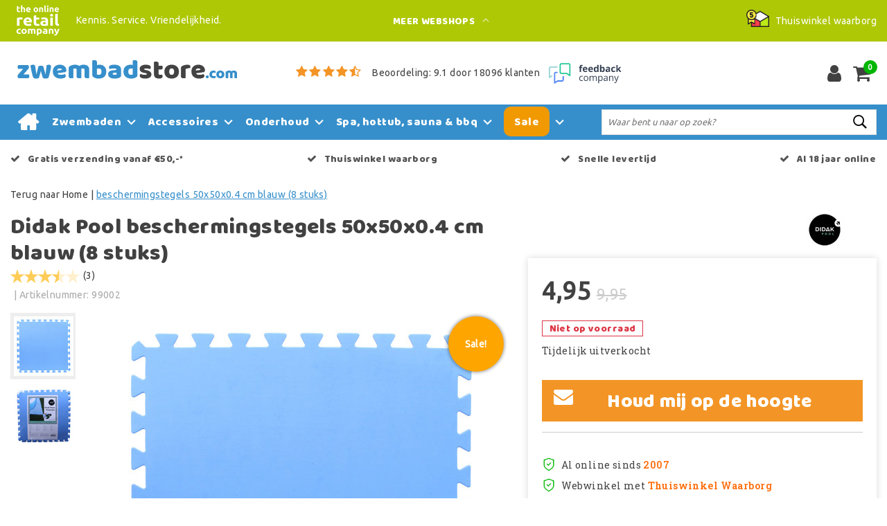

--- FILE ---
content_type: text/html;charset=utf-8
request_url: https://www.zwembadstore.com/beschermingstegels-50x50x04-cm-blauw-8-stuks.html
body_size: 24093
content:
<!DOCTYPE html>
<html lang="nl">
  <head>
         <!--
		Zwembadstore.com by InStijl Media
    InStijl Media Custom Theme based on Theme Unity for The Online Retail Company
    Development by InStijl Media
    https://www.instijlmedia.nl
    -->
    
  
        <meta charset="utf-8"/>
<!-- [START] 'blocks/head.rain' -->
<!--

  (c) 2008-2026 Lightspeed Netherlands B.V.
  http://www.lightspeedhq.com
  Generated: 21-01-2026 @ 21:47:50

-->
<link rel="canonical" href="https://www.zwembadstore.com/beschermingstegels-50x50x04-cm-blauw-8-stuks.html"/>
<link rel="alternate" href="https://www.zwembadstore.com/index.rss" type="application/rss+xml" title="Nieuwe producten"/>
<meta name="robots" content="noodp,noydir"/>
<meta name="google-site-verification" content="XfLaZxWecYAOCsh39oixYEOJ7rkVLfUqFgzQDnWGF6c"/>
<meta property="og:url" content="https://www.zwembadstore.com/beschermingstegels-50x50x04-cm-blauw-8-stuks.html?source=facebook"/>
<meta property="og:site_name" content="Zwembadstore.com"/>
<meta property="og:title" content="Didak Pool beschermingstegels 50x50x0.4 cm blauw (8 stuks)"/>
<meta property="og:description" content="Speciale foam-tegels ter bescherming van de onderkant van uw zwembad of spa. Makkelijk te leggen door &#039;puzzelstukken&#039;. Koop bij Zwembadstore.com"/>
<meta property="og:image" content="https://cdn.webshopapp.com/shops/20364/files/359724820/didak-pool-beschermingstegels-50x50x04-cm-blauw-8.jpg"/>
<script>
(function(w,d,s,l,i){w[l]=w[l]||[];w[l].push({'gtm.start':new Date().getTime(),event:'gtm.js'});var f=d.getElementsByTagName(s)[0],j=d.createElement(s),dl=l!='dataLayer'?'&l='+l:'';j.async=true;j.src='https://sst.zwembadstore.com/KcdJ47Uf9N.js?tg='+i+dl;f.parentNode.insertBefore(j,f);})(window,document,'script','dataLayer','KVVKXFK');
</script>
<script>
/* CRW - Head injection by InStijl Media - generated at: 21-01-2026 12:15:09 */
var ism_rating = "9.1";
var ism_rating_5 = "4.55";
var ism_ratingcount = "18096";
var ism_ratingpage = "https://www.feedbackcompany.com/nl-nl/reviews/the-online-retail-company/";
var ism_last_reviews = '[{"review_id":0,"name":"Tinus","date":"21-01-2026","score":10,"review":"Heel goed"},{"review_id":1,"name":"Natalia Wokke","date":"21-01-2026","score":10,"review":"Voor het eerst besteld hier maar blij met drie kilo gratis"},{"review_id":2,"name":"Sebastiaan Delsing","date":"20-01-2026","score":10,"review":"Superservice en ook super snelle reactie op mijn mail. Dat zie je tegenwoordig niet meer zo veel. Ik had de website open voor een kachel voor 259 euro... Ik zoek alles altijd goed uit en steeds op nieuwe tabbladen. Een uur later was het opeens 269 op de website dus ik een mail gestuurd. Ben gaan lunchen en na de lunch kreeg ik hem alsnog voor 259 volgens de mail..... Dus ik bestellen was die al 279..... Tja ik mail gestuurd vanwege mijn bestelling..... Geen probleem u krijgt hem voor 259 zoals afgesproken....... Super gewoon eigenlijk zoals het hoort maar ik zie dat niet meer zo vaak"},{"review_id":3,"name":"Ben Groenen","date":"20-01-2026","score":9,"review":"Goede ervaring"},{"review_id":4,"name":"Carine Vandenberghe","date":"19-01-2026","score":9,"review":"vlotte bestelling en verzending aan een correcte prijs"},{"review_id":5,"name":"Hendrik Westerhuis","date":"19-01-2026","score":10,"review":"voor de eerste keer en is voor herhaling vatbaar"},{"review_id":6,"name":"FRANS KONINGS","date":"19-01-2026","score":7,"review":"GOED"},{"review_id":7,"name":"Remco Goulooze","date":"19-01-2026","score":10,"review":"Snelle levering. Goede kous. Het verschil met de oude kous was optisch niet echt te zien maar met het branden geeft het kleine kacheltje weer een enorme bron van warmte "},{"review_id":8,"name":"Gisela","date":"19-01-2026","score":9,"review":"Heel tevreden mee!!! Bestel altijd voer voor mijn paard bij Eco. De levering is heel snel!! De volgende dag heb ik het al in huis. Echt super fijn."},{"review_id":9,"name":"Gertrude Ceeder","date":"19-01-2026","score":9,"review":"Ik heb mijn bestelling keurig ontvangen en heel netjes ingepakt. Dat tasje erbij is helemaal perfect voor het opbergen."}]';
var review_system = "<a href=\'https://www.feedbackcompany.com/nl-nl/reviews/the-online-retail-company/\' target=\'_blank\'>The Feedback Company</a>";
var shop_name = "Zwembadstore.com";
var starsColor = "#F39200";
var languages = ["/", "/nl/", "/en/", "/de/", "/da/", "/us/", "/es/", "/fr/", "/fc/", "/it/", "/no/", "/pl/"];

/* Inject Rich Snippets */
    (function(){
        var data = {
                "@context": "http://schema.org",
                "@type": "Organization",
                "name" : "Zwembadstore.com",
                "aggregateRating": {
                      "@type": "AggregateRating",
                      "ratingValue" : "9.1",
                      "bestRating" : "10",
                      "reviewCount" : "18096",
                      "worstRating" : "1"
                }
        };
        var script = document.createElement("script");
        script.type = "application/ld+json";
        script.innerHTML = JSON.stringify(data);
        document.getElementsByTagName("head")[0].appendChild(script);
    })(document);
</script>
<!--[if lt IE 9]>
<script src="https://cdn.webshopapp.com/assets/html5shiv.js?2025-02-20"></script>
<![endif]-->
<!-- [END] 'blocks/head.rain' -->
    


<meta http-equiv="X-UA-Compatible" content="IE=Edge">
<title>Didak Pool beschermingstegels 50x50x0.4 cm blauw (8 stuks) | Zwembadstore.com</title>
<meta name="description" content="Speciale foam-tegels ter bescherming van de onderkant van uw zwembad of spa. Makkelijk te leggen door &#039;puzzelstukken&#039;. Koop bij Zwembadstore.com">
<meta name="keywords" content="Didak, Pool, beschermingstegels, 50x50x0.4, cm, blauw, (8, stuks), zwembad, zwembadaccessoires, intex, intex zwembad kopen, intex kopen, intex zwembad, zwembadchloor, interline, bestway, spa, goedkoopzwemmen, zwembadstofzuiger, zuurgraad, ph, alkalin">
<meta name="HandheldFriendly" content="true">
<meta name="viewport" content="width=device-width, initial-scale=1, viewport-fit=cover">
<meta name="author" content="//www.instijlmedia.nl/">
<meta name="apple-mobile-web-app-capable" content="yes">
<meta name="apple-mobile-web-app-status-bar-style" content="#fff">
<link rel="icon" type="image/x-icon" href="https://cdn.webshopapp.com/shops/20364/themes/157763/assets/favicon.ico?20250604140902">
<link rel="apple-touch-icon" href="https://cdn.webshopapp.com/shops/20364/themes/157763/assets/favicon.ico?20250604140902">
<meta property="fb:app_id" content="966242223397117"/>
<meta property="og:type" content="website"> 
<meta property="og:description" content="Speciale foam-tegels ter bescherming van de onderkant van uw zwembad of spa. Makkelijk te leggen door &#039;puzzelstukken&#039;. Koop bij Zwembadstore.com">
<meta property="og:image" content="https://cdn.webshopapp.com/shops/20364/themes/157763/assets/logo.png?20250604140902">


<link rel="preconnect" href="https://fonts.googleapis.com">
<link rel="preconnect" href="https://fonts.gstatic.com" crossorigin>
<link rel="preload" href="//fonts.googleapis.com/css?family=Ubuntu:100,300,400,600" as="style">
<link rel="preload" href="//fonts.googleapis.com/css?family=Baloo%20Chettan:100,300,400,600" as="style">
<link rel="preload" href="https://fonts.googleapis.com/css2?family=Roboto+Slab:wght@100;300;400;600&display=swap" as="style">
<link rel="preload" href="https://cdn.webshopapp.com/shops/20364/themes/157763/assets/font-awesome-min.css?2025061315193520210105154822" as="style" />

	<link rel="stylesheet" href="https://cdn.webshopapp.com/shops/20364/themes/157763/assets/stylesheet.css?January 21, 2026 21:47?2025061315193520210105154822" />
  <link rel="stylesheet" href="https://cdn.webshopapp.com/shops/20364/themes/157763/assets/ism-bootstrap-min.css?2025061315193520210105154822" />
  <link rel="stylesheet" href="https://cdn.webshopapp.com/shops/20364/themes/157763/assets/settings.css?January 21, 2026 21:47?2025061315193520210105154822" /> 
    <link rel="stylesheet" href="https://cdn.webshopapp.com/shops/20364/themes/157763/assets/productpage.css?v=January 21, 2026 21:47?2025061315193520210105154822" />
    <link rel="stylesheet" href="https://cdn.webshopapp.com/shops/20364/themes/157763/assets/media-queries.css?January 21, 2026 21:47?2025061315193520210105154822" />
    
<link rel="preload" href="https://cdn.webshopapp.com/shops/20364/themes/157763/assets/owl-carousel-min.css?2025061315193520210105154822" as="style" />
<link rel="stylesheet" href="https://cdn.webshopapp.com/shops/20364/themes/157763/assets/owl-carousel-min.css?2025061315193520210105154822" />
<script src="https://cdn.webshopapp.com/shops/20364/themes/157763/assets/jquery-3-1-1-min.js?2025061315193520210105154822"></script>
<script src="https://cdn.webshopapp.com/shops/20364/themes/157763/assets/owl-carousel-min.js?2025061315193520210105154822"></script>

        <script type="application/ld+json">
			{
				"@context": "http://schema.org/",
				"@type": "Organization",
				"url": "https://www.zwembadstore.com/",
				"name": "Zwembadstore.com",
				"legalName": "Zwembadstore.com",
				"description": "Speciale foam-tegels ter bescherming van de onderkant van uw zwembad of spa. Makkelijk te leggen door &#039;puzzelstukken&#039;. Koop bij Zwembadstore.com",
				"logo": "https://cdn.webshopapp.com/shops/20364/themes/157763/assets/logo.png?20250604140902",
				"image": "https://cdn.webshopapp.com/shops/20364/themes/157763/assets/logo.png?20250604140902",
				"contactPoint": {
					"@type": "ContactPoint",
					"contactType": "Customer service",
					"telephone": "(+31) (0) (598) 381 001"
				},
				"address": {
					"@type": "PostalAddress",
					"streetAddress": "Hoofdstraat",
					"addressRegion": "Groningen",
					"postalCode": "9601 EM",
					"addressCountry": "The Netherlands"
				}
			}
</script>
<script type="application/ld+json">
{
  "@context": "https://schema.org",
  "@type": "WebSite",
  "url": "https://www.zwembadstore.com/",
  "potentialAction": {
    "@type": "SearchAction",
    "target": "https://www.zwembadstore.com/search/{q}",
    "query-input": "required name=q"
  }
}
</script>
<style>
.bundle-product-quantity { background:#368fcb; }
</style>
<style>
.modal {z-index: 10500000000;}
.modal .cart-footer .btn {margin-bottom:10px;}
</style>

<link rel="stylesheet" href="https://cdn.webshopapp.com/shops/20364/themes/157763/assets/custom.css?2025061315193520210105154822" />
      	    <script>var ism_blog = '0';</script>                    
<script>
var google_tag_params = {
  ecomm_prodid: '118946216',
  ecomm_pagetype: 'product',
  ecomm_totalvalue: 4.95,
};
</script>
<script>
dataLayer = [{google_tag_params: window.google_tag_params}];
</script>
  </head>
 	<body class="body osx webkit" e>
    
        
  	    
              <div id="page custom_layout" class="page page-">
      <div id="wrapper" class="wrapper">
                        <div id="resMenu" class="sidenav"> 
  <div class="menu-text">
    <a href="https://www.zwembadstore.com/" title="Zwembadstore.com">
    	<strong>Zwembadstore.com</strong>
    </a>
  </div>
  <div id="resMenuCloser" onclick="$('body, #resMenu, .btn-mobile.menu').removeClass('open');">
    <span class="pe-7s-close"></span>
  </div>
  <div class="clear"></div>
  <div id="resNav">
    <ul class="categories list-unstyled p-0 m-0">
      <li class="item homepage">
        <a href="https://www.zwembadstore.com/" title="Zwembadstore.com"><strong>Homepage</strong></a>
      </li>
            <li class="item category">
        <a href="" title="Zwembaden" onclick="return false;"><span>Zwembaden</span></a>
                <span class="pe-7s-angle-right"></span>
        <ul class="list-unstyled p-0 m-0">
          <li class="item goback">
        		<a href="" title="Zwembaden" onclick="$(this).closest('ul').removeClass('nav-active');return false;"><i class="pe-7s-angle-left"></i><span class="text">Terug naar Menu</span></a>
          </li>
          <li class="item">
        		<a href="https://www.zwembadstore.com/zwembaden/" title="Zwembaden"><strong>Zwembaden</strong></a>
          </li>
                    <li class="item">
            <a href="https://www.zwembadstore.com/zwembaden/bestway-zwembaden/" title="Bestway zwembaden"><span>Bestway zwembaden</span></a>
                      </li>
                    <li class="item">
            <a href="" title="Intex zwembaden" onclick="return false;"><span>Intex zwembaden</span></a>
                        <span class="pe-7s-angle-right"></span>
            <ul class="list-unstyled p-0 m-0">
              <li class="item goback">
        				<a href="" title="Zwembaden" onclick="$(this).closest('ul').removeClass('nav-active');return false;"><i class="pe-7s-angle-left"></i><span>Terug naar Zwembaden</span></a>
          		</li>
              <li class="item">
                <a href="https://www.zwembadstore.com/zwembaden/intex-zwembaden/" title="Intex zwembaden"><strong>Intex zwembaden</strong></a>
              </li>
                            <li class="item">
                <a href="https://www.zwembadstore.com/zwembaden/intex-zwembaden/alle-intex-zwembaden/" title="Alle Intex zwembaden">Alle Intex zwembaden</a>
              </li>
                            <li class="item">
                <a href="https://www.zwembadstore.com/zwembaden/intex-zwembaden/intex-prism-frame-pool/" title="Intex Prism frame pool">Intex Prism frame pool</a>
              </li>
                            <li class="item">
                <a href="https://www.zwembadstore.com/zwembaden/intex-zwembaden/intex-easy-set-zwembaden/" title="Intex Easy Set zwembaden">Intex Easy Set zwembaden</a>
              </li>
                            <li class="item">
                <a href="https://www.zwembadstore.com/zwembaden/intex-zwembaden/intex-framepool/" title="Intex Framepool">Intex Framepool</a>
              </li>
                            <li class="item">
                <a href="https://www.zwembadstore.com/zwembaden/intex-zwembaden/intex-graphite-panel-pool/" title="Intex Graphite Panel Pool">Intex Graphite Panel Pool</a>
              </li>
                            <li class="item">
                <a href="https://www.zwembadstore.com/zwembaden/intex-zwembaden/intex-ultra-xtr-frame-pool/" title="Intex Ultra &amp; XTR Frame Pool">Intex Ultra &amp; XTR Frame Pool</a>
              </li>
                            <li class="item">
                <a href="https://www.zwembadstore.com/zwembaden/intex-zwembaden/intex-lounge-zwembad/" title="Intex Lounge zwembad">Intex Lounge zwembad</a>
              </li>
                            <li class="item">
                <a href="https://www.zwembadstore.com/zwembaden/intex-zwembaden/intex-zwembad-ovaal/" title="Intex zwembad ovaal">Intex zwembad ovaal</a>
              </li>
                            <li class="item">
                <a href="https://www.zwembadstore.com/zwembaden/intex-zwembaden/intex-zwembad-rond/" title="Intex zwembad rond">Intex zwembad rond</a>
              </li>
                            <li class="item">
                <a href="https://www.zwembadstore.com/zwembaden/intex-zwembaden/intex-zwembad-rechthoekig/" title="Intex zwembad rechthoekig">Intex zwembad rechthoekig</a>
              </li>
                          </ul>
                      </li>
                    <li class="item">
            <a href="https://www.zwembadstore.com/zwembaden/gre-zwembaden/" title="Gre zwembaden"><span>Gre zwembaden</span></a>
                      </li>
                    <li class="item">
            <a href="https://www.zwembadstore.com/zwembaden/hondenzwembad/" title="Hondenzwembad"><span>Hondenzwembad</span></a>
                      </li>
                    <li class="item">
            <a href="" title="Interline zwembad" onclick="return false;"><span>Interline zwembad</span></a>
                        <span class="pe-7s-angle-right"></span>
            <ul class="list-unstyled p-0 m-0">
              <li class="item goback">
        				<a href="" title="Zwembaden" onclick="$(this).closest('ul').removeClass('nav-active');return false;"><i class="pe-7s-angle-left"></i><span>Terug naar Zwembaden</span></a>
          		</li>
              <li class="item">
                <a href="https://www.zwembadstore.com/zwembaden/interline-zwembad/" title="Interline zwembad"><strong>Interline zwembad</strong></a>
              </li>
                            <li class="item">
                <a href="https://www.zwembadstore.com/zwembaden/interline-zwembad/interline-bali-zwembad/" title=" Interline Bali zwembad"> Interline Bali zwembad</a>
              </li>
                            <li class="item">
                <a href="https://www.zwembadstore.com/zwembaden/interline-zwembad/interline-bonaire/" title="Interline Bonaire">Interline Bonaire</a>
              </li>
                            <li class="item">
                <a href="https://www.zwembadstore.com/zwembaden/interline-zwembad/interline-century/" title="Interline Century">Interline Century</a>
              </li>
                          </ul>
                      </li>
                    <li class="item">
            <a href="https://www.zwembadstore.com/zwembaden/kinderzwembad/" title="Kinderzwembad"><span>Kinderzwembad</span></a>
                      </li>
                    <li class="item">
            <a href="https://www.zwembadstore.com/zwembaden/playcenter/" title="Playcenter"><span>Playcenter</span></a>
                      </li>
                    <li class="item">
            <a href="https://www.zwembadstore.com/zwembaden/stalen-zwembad/" title="Stalen zwembad"><span>Stalen zwembad</span></a>
                      </li>
                  </ul>
              </li>
            <li class="item category">
        <a href="" title="Accessoires" onclick="return false;"><span>Accessoires</span></a>
                <span class="pe-7s-angle-right"></span>
        <ul class="list-unstyled p-0 m-0">
          <li class="item goback">
        		<a href="" title="Accessoires" onclick="$(this).closest('ul').removeClass('nav-active');return false;"><i class="pe-7s-angle-left"></i><span class="text">Terug naar Menu</span></a>
          </li>
          <li class="item">
        		<a href="https://www.zwembadstore.com/accessoires/" title="Accessoires"><strong>Accessoires</strong></a>
          </li>
                    <li class="item">
            <a href="" title="Afdekzeilen" onclick="return false;"><span>Afdekzeilen</span></a>
                        <span class="pe-7s-angle-right"></span>
            <ul class="list-unstyled p-0 m-0">
              <li class="item goback">
        				<a href="" title="Accessoires" onclick="$(this).closest('ul').removeClass('nav-active');return false;"><i class="pe-7s-angle-left"></i><span>Terug naar Accessoires</span></a>
          		</li>
              <li class="item">
                <a href="https://www.zwembadstore.com/accessoires/afdekzeilen/" title="Afdekzeilen"><strong>Afdekzeilen</strong></a>
              </li>
                            <li class="item">
                <a href="https://www.zwembadstore.com/accessoires/afdekzeilen/afdekzeilen-voor-framebad/" title="Afdekzeilen voor framebad">Afdekzeilen voor framebad</a>
              </li>
                            <li class="item">
                <a href="https://www.zwembadstore.com/accessoires/afdekzeilen/afdekzeil-voor-profi-zwembad/" title="Afdekzeil voor profi zwembad">Afdekzeil voor profi zwembad</a>
              </li>
                            <li class="item">
                <a href="https://www.zwembadstore.com/accessoires/afdekzeilen/afdekzeilen-voor-opblaasbare-rand/" title="Afdekzeilen voor opblaasbare rand">Afdekzeilen voor opblaasbare rand</a>
              </li>
                            <li class="item">
                <a href="https://www.zwembadstore.com/accessoires/afdekzeilen/afdekzeilen-voor-rechthoekige-baden/" title="Afdekzeilen voor rechthoekige baden">Afdekzeilen voor rechthoekige baden</a>
              </li>
                            <li class="item">
                <a href="https://www.zwembadstore.com/accessoires/afdekzeilen/afdekzeilen-voor-ultra-frame-bad/" title="Afdekzeilen voor Ultra Frame bad">Afdekzeilen voor Ultra Frame bad</a>
              </li>
                            <li class="item">
                <a href="https://www.zwembadstore.com/accessoires/afdekzeilen/zwembad-noppenfolie/" title="Zwembad noppenfolie">Zwembad noppenfolie</a>
              </li>
                          </ul>
                      </li>
                    <li class="item">
            <a href="https://www.zwembadstore.com/accessoires/baby-en-kind/" title="Baby en Kind"><span>Baby en Kind</span></a>
                      </li>
                    <li class="item">
            <a href="https://www.zwembadstore.com/accessoires/batterijen/" title="Batterijen"><span>Batterijen</span></a>
                      </li>
                    <li class="item">
            <a href="" title="Boten en kayaks" onclick="return false;"><span>Boten en kayaks</span></a>
                        <span class="pe-7s-angle-right"></span>
            <ul class="list-unstyled p-0 m-0">
              <li class="item goback">
        				<a href="" title="Accessoires" onclick="$(this).closest('ul').removeClass('nav-active');return false;"><i class="pe-7s-angle-left"></i><span>Terug naar Accessoires</span></a>
          		</li>
              <li class="item">
                <a href="https://www.zwembadstore.com/accessoires/boten-en-kayaks/" title="Boten en kayaks"><strong>Boten en kayaks</strong></a>
              </li>
                            <li class="item">
                <a href="https://www.zwembadstore.com/accessoires/boten-en-kayaks/accessoires/" title="Accessoires">Accessoires</a>
              </li>
                            <li class="item">
                <a href="https://www.zwembadstore.com/accessoires/boten-en-kayaks/boten/" title="Boten">Boten</a>
              </li>
                            <li class="item">
                <a href="https://www.zwembadstore.com/accessoires/boten-en-kayaks/kayaks/" title="Kayaks">Kayaks</a>
              </li>
                            <li class="item">
                <a href="https://www.zwembadstore.com/accessoires/boten-en-kayaks/sevylor-onderdelen/" title="Sevylor onderdelen">Sevylor onderdelen</a>
              </li>
                            <li class="item">
                <a href="https://www.zwembadstore.com/accessoires/boten-en-kayaks/zwemvesten/" title="Zwemvesten">Zwemvesten</a>
              </li>
                          </ul>
                      </li>
                    <li class="item">
            <a href="https://www.zwembadstore.com/accessoires/buitenboordmotor/" title="Buitenboordmotor"><span>Buitenboordmotor</span></a>
                      </li>
                    <li class="item">
            <a href="https://www.zwembadstore.com/accessoires/buitendouche-en-afspoelen/" title="Buitendouche en afspoelen"><span>Buitendouche en afspoelen</span></a>
                      </li>
                    <li class="item">
            <a href="https://www.zwembadstore.com/accessoires/drijvende-loungemeubelen/" title="Drijvende loungemeubelen"><span>Drijvende loungemeubelen</span></a>
                      </li>
                    <li class="item">
            <a href="https://www.zwembadstore.com/accessoires/eat-drink-and-relax/" title="Eat, Drink and Relax"><span>Eat, Drink and Relax</span></a>
                      </li>
                    <li class="item">
            <a href="https://www.zwembadstore.com/accessoires/eten-tafelen/" title="Eten &amp; tafelen"><span>Eten &amp; tafelen</span></a>
                      </li>
                    <li class="item">
            <a href="" title="Zwembad ondervloer" onclick="return false;"><span>Zwembad ondervloer</span></a>
                        <span class="pe-7s-angle-right"></span>
            <ul class="list-unstyled p-0 m-0">
              <li class="item goback">
        				<a href="" title="Accessoires" onclick="$(this).closest('ul').removeClass('nav-active');return false;"><i class="pe-7s-angle-left"></i><span>Terug naar Accessoires</span></a>
          		</li>
              <li class="item">
                <a href="https://www.zwembadstore.com/accessoires/zwembad-ondervloer/" title="Zwembad ondervloer"><strong>Zwembad ondervloer</strong></a>
              </li>
                            <li class="item">
                <a href="https://www.zwembadstore.com/accessoires/zwembad-ondervloer/zwembadtegels/" title="Zwembadtegels">Zwembadtegels</a>
              </li>
                            <li class="item">
                <a href="https://www.zwembadstore.com/accessoires/zwembad-ondervloer/grondzeilen/" title="Grondzeilen">Grondzeilen</a>
              </li>
                            <li class="item">
                <a href="https://www.zwembadstore.com/accessoires/zwembad-ondervloer/ondertapijt/" title="ondertapijt">ondertapijt</a>
              </li>
                          </ul>
                      </li>
                    <li class="item">
            <a href="" title="Onderdelen &amp; koppelstukken" onclick="return false;"><span>Onderdelen &amp; koppelstukken</span></a>
                        <span class="pe-7s-angle-right"></span>
            <ul class="list-unstyled p-0 m-0">
              <li class="item goback">
        				<a href="" title="Accessoires" onclick="$(this).closest('ul').removeClass('nav-active');return false;"><i class="pe-7s-angle-left"></i><span>Terug naar Accessoires</span></a>
          		</li>
              <li class="item">
                <a href="https://www.zwembadstore.com/accessoires/onderdelen-koppelstukken/" title="Onderdelen &amp; koppelstukken"><strong>Onderdelen &amp; koppelstukken</strong></a>
              </li>
                            <li class="item">
                <a href="https://www.zwembadstore.com/accessoires/onderdelen-koppelstukken/aansluitslangen/" title="Aansluitslangen">Aansluitslangen</a>
              </li>
                            <li class="item">
                <a href="https://www.zwembadstore.com/accessoires/onderdelen-koppelstukken/koppelstukken-en-klemmen/" title="Koppelstukken en klemmen">Koppelstukken en klemmen</a>
              </li>
                            <li class="item">
                <a href="https://www.zwembadstore.com/accessoires/onderdelen-koppelstukken/onderdelen-bestway-filterpompen/" title="Onderdelen Bestway filterpompen">Onderdelen Bestway filterpompen</a>
              </li>
                            <li class="item">
                <a href="https://www.zwembadstore.com/accessoires/onderdelen-koppelstukken/onderdelen-bestway-lay-z-spa/" title="Onderdelen Bestway Lay-Z-Spa">Onderdelen Bestway Lay-Z-Spa</a>
              </li>
                            <li class="item">
                <a href="https://www.zwembadstore.com/accessoires/onderdelen-koppelstukken/onderdelen-bestway-zandfilters/" title="Onderdelen Bestway zandfilters">Onderdelen Bestway zandfilters</a>
              </li>
                            <li class="item">
                <a href="https://www.zwembadstore.com/accessoires/onderdelen-koppelstukken/onderdelen-bestway-zwembaden/" title="Onderdelen Bestway zwembaden">Onderdelen Bestway zwembaden</a>
              </li>
                            <li class="item">
                <a href="https://www.zwembadstore.com/accessoires/onderdelen-koppelstukken/onderdelen-hydro-force-sup-boards/" title="Onderdelen Hydro Force SUP boards">Onderdelen Hydro Force SUP boards</a>
              </li>
                            <li class="item">
                <a href="https://www.zwembadstore.com/accessoires/onderdelen-koppelstukken/onderdelen-hydro-s-zwembadpomp/" title="Onderdelen Hydro-S zwembadpomp">Onderdelen Hydro-S zwembadpomp</a>
              </li>
                            <li class="item">
                <a href="https://www.zwembadstore.com/accessoires/onderdelen-koppelstukken/onderdelen-zwembadrobots/" title="Onderdelen zwembadrobots">Onderdelen zwembadrobots</a>
              </li>
                            <li class="item">
                <a href="https://www.zwembadstore.com/accessoires/onderdelen-koppelstukken/onderdelen-intex-skimmer-deluxe/" title="Onderdelen Intex skimmer deluxe">Onderdelen Intex skimmer deluxe</a>
              </li>
                            <li class="item">
                <a href="https://www.zwembadstore.com/accessoires/onderdelen-koppelstukken/onderdelen-intex-stofzuiger/" title="Onderdelen Intex stofzuiger">Onderdelen Intex stofzuiger</a>
              </li>
                            <li class="item">
                <a href="https://www.zwembadstore.com/accessoires/onderdelen-koppelstukken/onderdelen-intex-filterpomp/" title="Onderdelen Intex filterpomp">Onderdelen Intex filterpomp</a>
              </li>
                            <li class="item">
                <a href="https://www.zwembadstore.com/accessoires/onderdelen-koppelstukken/onderdelen-intex-zwembaden/" title="Onderdelen Intex zwembaden">Onderdelen Intex zwembaden</a>
              </li>
                            <li class="item">
                <a href="https://www.zwembadstore.com/accessoires/onderdelen-koppelstukken/onderdelen-intex-zoutwatersysteem/" title="Onderdelen Intex zoutwatersysteem">Onderdelen Intex zoutwatersysteem</a>
              </li>
                            <li class="item">
                <a href="https://www.zwembadstore.com/accessoires/onderdelen-koppelstukken/onderdelen-intex-spa/" title="Onderdelen Intex Spa">Onderdelen Intex Spa</a>
              </li>
                            <li class="item">
                <a href="https://www.zwembadstore.com/accessoires/onderdelen-koppelstukken/zandfilter-intex-onderdelen/" title="Zandfilter Intex onderdelen">Zandfilter Intex onderdelen</a>
              </li>
                            <li class="item">
                <a href="https://www.zwembadstore.com/accessoires/onderdelen-koppelstukken/onderdelen-intex-solarmat/" title="Onderdelen Intex solarmat">Onderdelen Intex solarmat</a>
              </li>
                            <li class="item">
                <a href="https://www.zwembadstore.com/accessoires/onderdelen-koppelstukken/onderdelen-intex-onderhoudset/" title="Onderdelen Intex onderhoudset">Onderdelen Intex onderhoudset</a>
              </li>
                          </ul>
                      </li>
                    <li class="item">
            <a href="https://www.zwembadstore.com/accessoires/opblaasbare-stoelen-en-luchtbedden-zwembad/" title="Opblaasbare stoelen en luchtbedden zwembad"><span>Opblaasbare stoelen en luchtbedden zwembad</span></a>
                      </li>
                    <li class="item">
            <a href="https://www.zwembadstore.com/accessoires/opblaaspompen/" title="Opblaaspompen"><span>Opblaaspompen</span></a>
                      </li>
                    <li class="item">
            <a href="" title="Zwembad speelgoed" onclick="return false;"><span>Zwembad speelgoed</span></a>
                        <span class="pe-7s-angle-right"></span>
            <ul class="list-unstyled p-0 m-0">
              <li class="item goback">
        				<a href="" title="Accessoires" onclick="$(this).closest('ul').removeClass('nav-active');return false;"><i class="pe-7s-angle-left"></i><span>Terug naar Accessoires</span></a>
          		</li>
              <li class="item">
                <a href="https://www.zwembadstore.com/accessoires/zwembad-speelgoed/" title="Zwembad speelgoed"><strong>Zwembad speelgoed</strong></a>
              </li>
                            <li class="item">
                <a href="https://www.zwembadstore.com/accessoires/zwembad-speelgoed/opblaasbare-dieren-zwembad/" title="Opblaasbare dieren zwembad">Opblaasbare dieren zwembad</a>
              </li>
                            <li class="item">
                <a href="https://www.zwembadstore.com/accessoires/zwembad-speelgoed/sport-en-spel/" title="Sport en Spel">Sport en Spel</a>
              </li>
                            <li class="item">
                <a href="https://www.zwembadstore.com/accessoires/zwembad-speelgoed/duikmaterialen-en-zwembrillen/" title="Duikmaterialen en Zwembrillen">Duikmaterialen en Zwembrillen</a>
              </li>
                            <li class="item">
                <a href="https://www.zwembadstore.com/accessoires/zwembad-speelgoed/zwemband/" title="Zwemband">Zwemband</a>
              </li>
                            <li class="item">
                <a href="https://www.zwembadstore.com/accessoires/zwembad-speelgoed/strandballen/" title="Strandballen">Strandballen</a>
              </li>
                            <li class="item">
                <a href="https://www.zwembadstore.com/accessoires/zwembad-speelgoed/baby-en-peuter/" title="Baby en peuter">Baby en peuter</a>
              </li>
                            <li class="item">
                <a href="https://www.zwembadstore.com/accessoires/zwembad-speelgoed/binnen-en-buitenspeelgoed/" title="Binnen- en buitenspeelgoed">Binnen- en buitenspeelgoed</a>
              </li>
                          </ul>
                      </li>
                    <li class="item">
            <a href="https://www.zwembadstore.com/accessoires/sup-boards/" title="Sup boards"><span>Sup boards</span></a>
                      </li>
                    <li class="item">
            <a href="https://www.zwembadstore.com/accessoires/thermometers/" title="Thermometers"><span>Thermometers</span></a>
                      </li>
                    <li class="item">
            <a href="https://www.zwembadstore.com/accessoires/verlichting/" title="Verlichting"><span>Verlichting</span></a>
                      </li>
                    <li class="item">
            <a href="" title="Verwarming" onclick="return false;"><span>Verwarming</span></a>
                        <span class="pe-7s-angle-right"></span>
            <ul class="list-unstyled p-0 m-0">
              <li class="item goback">
        				<a href="" title="Accessoires" onclick="$(this).closest('ul').removeClass('nav-active');return false;"><i class="pe-7s-angle-left"></i><span>Terug naar Accessoires</span></a>
          		</li>
              <li class="item">
                <a href="https://www.zwembadstore.com/accessoires/verwarming/" title="Verwarming"><strong>Verwarming</strong></a>
              </li>
                            <li class="item">
                <a href="https://www.zwembadstore.com/accessoires/verwarming/solar-verwarming/" title="Solar verwarming">Solar verwarming</a>
              </li>
                            <li class="item">
                <a href="https://www.zwembadstore.com/accessoires/verwarming/houtgestookte-zwembadkachels/" title="Houtgestookte zwembadkachels">Houtgestookte zwembadkachels</a>
              </li>
                            <li class="item">
                <a href="https://www.zwembadstore.com/accessoires/verwarming/accessoires-verwarming/" title="Accessoires verwarming">Accessoires verwarming</a>
              </li>
                            <li class="item">
                <a href="https://www.zwembadstore.com/accessoires/verwarming/warmtepompen/" title="Warmtepompen">Warmtepompen</a>
              </li>
                          </ul>
                      </li>
                    <li class="item">
            <a href="https://www.zwembadstore.com/accessoires/zonwering/" title="Zonwering"><span>Zonwering</span></a>
                      </li>
                    <li class="item">
            <a href="https://www.zwembadstore.com/accessoires/zwembad-leeg-laten-lopen/" title="Zwembad leeg laten lopen"><span>Zwembad leeg laten lopen</span></a>
                      </li>
                    <li class="item">
            <a href="https://www.zwembadstore.com/accessoires/zwembadslang/" title="Zwembadslang"><span>Zwembadslang</span></a>
                      </li>
                    <li class="item">
            <a href="https://www.zwembadstore.com/accessoires/zwembad-overkapping/" title="Zwembad overkapping"><span>Zwembad overkapping</span></a>
                      </li>
                    <li class="item">
            <a href="https://www.zwembadstore.com/accessoires/zwembadtrappen/" title="Zwembadtrappen"><span>Zwembadtrappen</span></a>
                      </li>
                    <li class="item">
            <a href="https://www.zwembadstore.com/accessoires/zwemvesten/" title="Zwemvesten"><span>Zwemvesten</span></a>
                      </li>
                  </ul>
              </li>
            <li class="item category">
        <a href="" title="Onderhoud" onclick="return false;"><span>Onderhoud</span></a>
                <span class="pe-7s-angle-right"></span>
        <ul class="list-unstyled p-0 m-0">
          <li class="item goback">
        		<a href="" title="Onderhoud" onclick="$(this).closest('ul').removeClass('nav-active');return false;"><i class="pe-7s-angle-left"></i><span class="text">Terug naar Menu</span></a>
          </li>
          <li class="item">
        		<a href="https://www.zwembadstore.com/onderhoud/" title="Onderhoud"><strong>Onderhoud</strong></a>
          </li>
                    <li class="item">
            <a href="" title="Chemicaliën en zout" onclick="return false;"><span>Chemicaliën en zout</span></a>
                        <span class="pe-7s-angle-right"></span>
            <ul class="list-unstyled p-0 m-0">
              <li class="item goback">
        				<a href="" title="Onderhoud" onclick="$(this).closest('ul').removeClass('nav-active');return false;"><i class="pe-7s-angle-left"></i><span>Terug naar Onderhoud</span></a>
          		</li>
              <li class="item">
                <a href="https://www.zwembadstore.com/onderhoud/chemicalien-en-zout/" title="Chemicaliën en zout"><strong>Chemicaliën en zout</strong></a>
              </li>
                            <li class="item">
                <a href="https://www.zwembadstore.com/onderhoud/chemicalien-en-zout/algen/" title="Algen">Algen</a>
              </li>
                            <li class="item">
                <a href="https://www.zwembadstore.com/onderhoud/chemicalien-en-zout/chloor/" title="Chloor">Chloor</a>
              </li>
                            <li class="item">
                <a href="https://www.zwembadstore.com/onderhoud/chemicalien-en-zout/ph-zuurgraad/" title="pH zuurgraad">pH zuurgraad</a>
              </li>
                            <li class="item">
                <a href="https://www.zwembadstore.com/onderhoud/chemicalien-en-zout/startpakketten-voordeel/" title="Startpakketten (voordeel)">Startpakketten (voordeel)</a>
              </li>
                            <li class="item">
                <a href="https://www.zwembadstore.com/onderhoud/chemicalien-en-zout/zwembadzout/" title="Zwembadzout">Zwembadzout</a>
              </li>
                            <li class="item">
                <a href="https://www.zwembadstore.com/onderhoud/chemicalien-en-zout/zwembad-zonder-chloor/" title="Zwembad zonder chloor">Zwembad zonder chloor</a>
              </li>
                          </ul>
                      </li>
                    <li class="item">
            <a href="https://www.zwembadstore.com/onderhoud/chloordrijvers-en-chloordispensers/" title="Chloordrijvers en chloordispensers"><span>Chloordrijvers en chloordispensers</span></a>
                      </li>
                    <li class="item">
            <a href="" title="Filters en toebehoren" onclick="return false;"><span>Filters en toebehoren</span></a>
                        <span class="pe-7s-angle-right"></span>
            <ul class="list-unstyled p-0 m-0">
              <li class="item goback">
        				<a href="" title="Onderhoud" onclick="$(this).closest('ul').removeClass('nav-active');return false;"><i class="pe-7s-angle-left"></i><span>Terug naar Onderhoud</span></a>
          		</li>
              <li class="item">
                <a href="https://www.zwembadstore.com/onderhoud/filters-en-toebehoren/" title="Filters en toebehoren"><strong>Filters en toebehoren</strong></a>
              </li>
                            <li class="item">
                <a href="https://www.zwembadstore.com/onderhoud/filters-en-toebehoren/filters/" title="Filters">Filters</a>
              </li>
                            <li class="item">
                <a href="https://www.zwembadstore.com/onderhoud/filters-en-toebehoren/reinigingsmiddelen-voor-filters/" title="Reinigingsmiddelen voor filters">Reinigingsmiddelen voor filters</a>
              </li>
                            <li class="item">
                <a href="https://www.zwembadstore.com/onderhoud/filters-en-toebehoren/zandfilter-vulling/" title="Zandfilter vulling">Zandfilter vulling</a>
              </li>
                          </ul>
                      </li>
                    <li class="item">
            <a href="" title="Pompen en filters" onclick="return false;"><span>Pompen en filters</span></a>
                        <span class="pe-7s-angle-right"></span>
            <ul class="list-unstyled p-0 m-0">
              <li class="item goback">
        				<a href="" title="Onderhoud" onclick="$(this).closest('ul').removeClass('nav-active');return false;"><i class="pe-7s-angle-left"></i><span>Terug naar Onderhoud</span></a>
          		</li>
              <li class="item">
                <a href="https://www.zwembadstore.com/onderhoud/pompen-en-filters/" title="Pompen en filters"><strong>Pompen en filters</strong></a>
              </li>
                            <li class="item">
                <a href="https://www.zwembadstore.com/onderhoud/pompen-en-filters/zandfiltersets/" title="Zandfiltersets">Zandfiltersets</a>
              </li>
                            <li class="item">
                <a href="https://www.zwembadstore.com/onderhoud/pompen-en-filters/filterpompen/" title="Filterpompen">Filterpompen</a>
              </li>
                            <li class="item">
                <a href="https://www.zwembadstore.com/onderhoud/pompen-en-filters/zwembad-pompen/" title="Zwembad pompen">Zwembad pompen</a>
              </li>
                            <li class="item">
                <a href="https://www.zwembadstore.com/onderhoud/pompen-en-filters/zandfilters/" title="Zandfilters">Zandfilters</a>
              </li>
                            <li class="item">
                <a href="https://www.zwembadstore.com/onderhoud/pompen-en-filters/zandfilter-toebehoren/" title="Zandfilter toebehoren">Zandfilter toebehoren</a>
              </li>
                            <li class="item">
                <a href="https://www.zwembadstore.com/onderhoud/pompen-en-filters/filterhuis/" title="Filterhuis">Filterhuis</a>
              </li>
                          </ul>
                      </li>
                    <li class="item">
            <a href="https://www.zwembadstore.com/onderhoud/reparatie/" title="Reparatie"><span>Reparatie</span></a>
                      </li>
                    <li class="item">
            <a href="" title="Schoonmaken" onclick="return false;"><span>Schoonmaken</span></a>
                        <span class="pe-7s-angle-right"></span>
            <ul class="list-unstyled p-0 m-0">
              <li class="item goback">
        				<a href="" title="Onderhoud" onclick="$(this).closest('ul').removeClass('nav-active');return false;"><i class="pe-7s-angle-left"></i><span>Terug naar Onderhoud</span></a>
          		</li>
              <li class="item">
                <a href="https://www.zwembadstore.com/onderhoud/schoonmaken/" title="Schoonmaken"><strong>Schoonmaken</strong></a>
              </li>
                            <li class="item">
                <a href="https://www.zwembadstore.com/onderhoud/schoonmaken/borstels-netten-en-telescoopstelen/" title="Borstels, netten en telescoopstelen">Borstels, netten en telescoopstelen</a>
              </li>
                            <li class="item">
                <a href="https://www.zwembadstore.com/onderhoud/schoonmaken/onderdelen/" title="Onderdelen">Onderdelen</a>
              </li>
                            <li class="item">
                <a href="https://www.zwembadstore.com/onderhoud/schoonmaken/zwembad-schoonmaakset/" title="Zwembad schoonmaakset">Zwembad schoonmaakset</a>
              </li>
                            <li class="item">
                <a href="https://www.zwembadstore.com/onderhoud/schoonmaken/zwembadreiniger/" title="Zwembadreiniger">Zwembadreiniger</a>
              </li>
                            <li class="item">
                <a href="https://www.zwembadstore.com/onderhoud/schoonmaken/skimmers/" title="Skimmers">Skimmers</a>
              </li>
                            <li class="item">
                <a href="https://www.zwembadstore.com/onderhoud/schoonmaken/stofzuigermond/" title="Stofzuigermond">Stofzuigermond</a>
              </li>
                            <li class="item">
                <a href="https://www.zwembadstore.com/onderhoud/schoonmaken/zwembad-stofzuiger/" title="Zwembad stofzuiger">Zwembad stofzuiger</a>
              </li>
                            <li class="item">
                <a href="https://www.zwembadstore.com/onderhoud/schoonmaken/stofzuigerslangen/" title="Stofzuigerslangen">Stofzuigerslangen</a>
              </li>
                            <li class="item">
                <a href="https://www.zwembadstore.com/onderhoud/schoonmaken/zwembadrobots/" title="Zwembadrobots">Zwembadrobots</a>
              </li>
                          </ul>
                      </li>
                    <li class="item">
            <a href="" title="Zwembadtesten" onclick="return false;"><span>Zwembadtesten</span></a>
                        <span class="pe-7s-angle-right"></span>
            <ul class="list-unstyled p-0 m-0">
              <li class="item goback">
        				<a href="" title="Onderhoud" onclick="$(this).closest('ul').removeClass('nav-active');return false;"><i class="pe-7s-angle-left"></i><span>Terug naar Onderhoud</span></a>
          		</li>
              <li class="item">
                <a href="https://www.zwembadstore.com/onderhoud/zwembadtesten/" title="Zwembadtesten"><strong>Zwembadtesten</strong></a>
              </li>
                            <li class="item">
                <a href="https://www.zwembadstore.com/onderhoud/zwembadtesten/teststrips-zwembad/" title="Teststrips zwembad">Teststrips zwembad</a>
              </li>
                            <li class="item">
                <a href="https://www.zwembadstore.com/onderhoud/zwembadtesten/digitale-zwembad-tester/" title="Digitale zwembad tester">Digitale zwembad tester</a>
              </li>
                            <li class="item">
                <a href="https://www.zwembadstore.com/onderhoud/zwembadtesten/overige-zwembadtesten/" title="Overige zwembadtesten">Overige zwembadtesten</a>
              </li>
                          </ul>
                      </li>
                    <li class="item">
            <a href="https://www.zwembadstore.com/onderhoud/vulling-voor-zandfilters/" title="Vulling voor zandfilters"><span>Vulling voor zandfilters</span></a>
                      </li>
                    <li class="item">
            <a href="https://www.zwembadstore.com/onderhoud/intex-zoutwatersysteem/" title="Intex zoutwatersysteem"><span>Intex zoutwatersysteem</span></a>
                      </li>
                  </ul>
              </li>
            <li class="item category">
        <a href="" title="Spa, hottub, sauna &amp; bbq" onclick="return false;"><span>Spa, hottub, sauna &amp; bbq</span></a>
                <span class="pe-7s-angle-right"></span>
        <ul class="list-unstyled p-0 m-0">
          <li class="item goback">
        		<a href="" title="Spa, hottub, sauna &amp; bbq" onclick="$(this).closest('ul').removeClass('nav-active');return false;"><i class="pe-7s-angle-left"></i><span class="text">Terug naar Menu</span></a>
          </li>
          <li class="item">
        		<a href="https://www.zwembadstore.com/spa-hottub-sauna-bbq/" title="Spa, hottub, sauna &amp; bbq"><strong>Spa, hottub, sauna &amp; bbq</strong></a>
          </li>
                    <li class="item">
            <a href="" title="Barbecue" onclick="return false;"><span>Barbecue</span></a>
                        <span class="pe-7s-angle-right"></span>
            <ul class="list-unstyled p-0 m-0">
              <li class="item goback">
        				<a href="" title="Spa, hottub, sauna &amp; bbq" onclick="$(this).closest('ul').removeClass('nav-active');return false;"><i class="pe-7s-angle-left"></i><span>Terug naar Spa, hottub, sauna &amp; bbq</span></a>
          		</li>
              <li class="item">
                <a href="https://www.zwembadstore.com/spa-hottub-sauna-bbq/barbecue/" title="Barbecue"><strong>Barbecue</strong></a>
              </li>
                            <li class="item">
                <a href="https://www.zwembadstore.com/spa-hottub-sauna-bbq/barbecue/aanmaken/" title="Aanmaken">Aanmaken</a>
              </li>
                            <li class="item">
                <a href="https://www.zwembadstore.com/spa-hottub-sauna-bbq/barbecue/aansluiten-gasfles/" title="Aansluiten gasfles">Aansluiten gasfles</a>
              </li>
                            <li class="item">
                <a href="https://www.zwembadstore.com/spa-hottub-sauna-bbq/barbecue/afdekhoezen/" title="Afdekhoezen">Afdekhoezen</a>
              </li>
                            <li class="item">
                <a href="https://www.zwembadstore.com/spa-hottub-sauna-bbq/barbecue/barbecues/" title="Barbecues">Barbecues</a>
              </li>
                            <li class="item">
                <a href="https://www.zwembadstore.com/spa-hottub-sauna-bbq/barbecue/bereiden/" title="Bereiden">Bereiden</a>
              </li>
                            <li class="item">
                <a href="https://www.zwembadstore.com/spa-hottub-sauna-bbq/barbecue/eten-tafelen/" title="Eten &amp; tafelen">Eten &amp; tafelen</a>
              </li>
                            <li class="item">
                <a href="https://www.zwembadstore.com/spa-hottub-sauna-bbq/barbecue/houtskool-en-briketten/" title="Houtskool en briketten">Houtskool en briketten</a>
              </li>
                            <li class="item">
                <a href="https://www.zwembadstore.com/spa-hottub-sauna-bbq/barbecue/kooktoestellen/" title="Kooktoestellen">Kooktoestellen</a>
              </li>
                            <li class="item">
                <a href="https://www.zwembadstore.com/spa-hottub-sauna-bbq/barbecue/kruiden-rubs/" title="Kruiden &amp; rubs">Kruiden &amp; rubs</a>
              </li>
                            <li class="item">
                <a href="https://www.zwembadstore.com/spa-hottub-sauna-bbq/barbecue/schoonmaken/" title="Schoonmaken">Schoonmaken</a>
              </li>
                            <li class="item">
                <a href="https://www.zwembadstore.com/spa-hottub-sauna-bbq/barbecue/thermometers/" title="Thermometers">Thermometers</a>
              </li>
                            <li class="item">
                <a href="https://www.zwembadstore.com/spa-hottub-sauna-bbq/barbecue/vliegen-verjagen/" title="Vliegen verjagen">Vliegen verjagen</a>
              </li>
                          </ul>
                      </li>
                    <li class="item">
            <a href="https://www.zwembadstore.com/spa-hottub-sauna-bbq/hottub-kachels/" title="Hottub kachels"><span>Hottub kachels</span></a>
                      </li>
                    <li class="item">
            <a href="https://www.zwembadstore.com/spa-hottub-sauna-bbq/ijsbad/" title="IJsbad"><span>IJsbad</span></a>
                      </li>
                    <li class="item">
            <a href="" title="Onderdelen Intex PureSpa" onclick="return false;"><span>Onderdelen Intex PureSpa</span></a>
                        <span class="pe-7s-angle-right"></span>
            <ul class="list-unstyled p-0 m-0">
              <li class="item goback">
        				<a href="" title="Spa, hottub, sauna &amp; bbq" onclick="$(this).closest('ul').removeClass('nav-active');return false;"><i class="pe-7s-angle-left"></i><span>Terug naar Spa, hottub, sauna &amp; bbq</span></a>
          		</li>
              <li class="item">
                <a href="https://www.zwembadstore.com/spa-hottub-sauna-bbq/onderdelen-intex-purespa/" title="Onderdelen Intex PureSpa"><strong>Onderdelen Intex PureSpa</strong></a>
              </li>
                            <li class="item">
                <a href="https://www.zwembadstore.com/spa-hottub-sauna-bbq/onderdelen-intex-purespa/rond-bubbel-4-pers/" title="Rond Bubbel 4 pers.">Rond Bubbel 4 pers.</a>
              </li>
                            <li class="item">
                <a href="https://www.zwembadstore.com/spa-hottub-sauna-bbq/onderdelen-intex-purespa/rond-bubbel-8-pers/" title="Rond Bubbel 8 pers.">Rond Bubbel 8 pers.</a>
              </li>
                            <li class="item">
                <a href="https://www.zwembadstore.com/spa-hottub-sauna-bbq/onderdelen-intex-purespa/octagon-bubbel-4-pers/" title="Octagon Bubbel 4 pers.">Octagon Bubbel 4 pers.</a>
              </li>
                            <li class="item">
                <a href="https://www.zwembadstore.com/spa-hottub-sauna-bbq/onderdelen-intex-purespa/rond-bubble-plus-4-pers/" title="Rond Bubble Plus 4  pers.">Rond Bubble Plus 4  pers.</a>
              </li>
                            <li class="item">
                <a href="https://www.zwembadstore.com/spa-hottub-sauna-bbq/onderdelen-intex-purespa/rond-bubble-plus-6-pers/" title="Rond Bubble Plus 6 pers.">Rond Bubble Plus 6 pers.</a>
              </li>
                            <li class="item">
                <a href="https://www.zwembadstore.com/spa-hottub-sauna-bbq/onderdelen-intex-purespa/rond-bubbel-6-pers/" title="Rond Bubbel 6 pers.">Rond Bubbel 6 pers.</a>
              </li>
                            <li class="item">
                <a href="https://www.zwembadstore.com/spa-hottub-sauna-bbq/onderdelen-intex-purespa/octagon-bubbel-jet-4-pers/" title="Octagon Bubbel&amp;Jet 4 pers.">Octagon Bubbel&amp;Jet 4 pers.</a>
              </li>
                            <li class="item">
                <a href="https://www.zwembadstore.com/spa-hottub-sauna-bbq/onderdelen-intex-purespa/octagon-bubbel-jet-6-pers/" title="Octagon Bubbel&amp;Jet 6 pers.">Octagon Bubbel&amp;Jet 6 pers.</a>
              </li>
                            <li class="item">
                <a href="https://www.zwembadstore.com/spa-hottub-sauna-bbq/onderdelen-intex-purespa/rond-jet-4-pers/" title="Rond Jet 4 pers.">Rond Jet 4 pers.</a>
              </li>
                            <li class="item">
                <a href="https://www.zwembadstore.com/spa-hottub-sauna-bbq/onderdelen-intex-purespa/octagon-jet-6-pers/" title="Octagon Jet 6 pers.">Octagon Jet 6 pers.</a>
              </li>
                            <li class="item">
                <a href="https://www.zwembadstore.com/spa-hottub-sauna-bbq/onderdelen-intex-purespa/greywood-deluxe-4-p/" title="Greywood Deluxe 4 p">Greywood Deluxe 4 p</a>
              </li>
                            <li class="item">
                <a href="https://www.zwembadstore.com/spa-hottub-sauna-bbq/onderdelen-intex-purespa/greystone-deluxe-4-p-11915671/" title="Greystone Deluxe 4 p">Greystone Deluxe 4 p</a>
              </li>
                            <li class="item">
                <a href="https://www.zwembadstore.com/spa-hottub-sauna-bbq/onderdelen-intex-purespa/greywood-deluxe-6-p/" title="Greywood Deluxe 6 p">Greywood Deluxe 6 p</a>
              </li>
                            <li class="item">
                <a href="https://www.zwembadstore.com/spa-hottub-sauna-bbq/onderdelen-intex-purespa/greystone-deluxe-6-p/" title="Greystone Deluxe 6 p">Greystone Deluxe 6 p</a>
              </li>
                          </ul>
                      </li>
                    <li class="item">
            <a href="https://www.zwembadstore.com/spa-hottub-sauna-bbq/onderdelen-lay-z-spa/" title="Onderdelen Lay-Z-Spa "><span>Onderdelen Lay-Z-Spa </span></a>
                      </li>
                    <li class="item">
            <a href="https://www.zwembadstore.com/spa-hottub-sauna-bbq/ondertegels/" title="Ondertegels"><span>Ondertegels</span></a>
                      </li>
                    <li class="item">
            <a href="https://www.zwembadstore.com/spa-hottub-sauna-bbq/sauna-accessoires/" title="Sauna accessoires"><span>Sauna accessoires</span></a>
                      </li>
                    <li class="item">
            <a href="" title="Spa accessoires" onclick="return false;"><span>Spa accessoires</span></a>
                        <span class="pe-7s-angle-right"></span>
            <ul class="list-unstyled p-0 m-0">
              <li class="item goback">
        				<a href="" title="Spa, hottub, sauna &amp; bbq" onclick="$(this).closest('ul').removeClass('nav-active');return false;"><i class="pe-7s-angle-left"></i><span>Terug naar Spa, hottub, sauna &amp; bbq</span></a>
          		</li>
              <li class="item">
                <a href="https://www.zwembadstore.com/spa-hottub-sauna-bbq/spa-accessoires/" title="Spa accessoires"><strong>Spa accessoires</strong></a>
              </li>
                            <li class="item">
                <a href="https://www.zwembadstore.com/spa-hottub-sauna-bbq/spa-accessoires/accessoires-voor-spa/" title="Accessoires voor spa">Accessoires voor spa</a>
              </li>
                            <li class="item">
                <a href="https://www.zwembadstore.com/spa-hottub-sauna-bbq/spa-accessoires/filters/" title="Filters">Filters</a>
              </li>
                            <li class="item">
                <a href="https://www.zwembadstore.com/spa-hottub-sauna-bbq/spa-accessoires/geuren-en-badzout/" title="Geuren en badzout">Geuren en badzout</a>
              </li>
                            <li class="item">
                <a href="https://www.zwembadstore.com/spa-hottub-sauna-bbq/spa-accessoires/onderhoudsmiddelen/" title="Onderhoudsmiddelen ">Onderhoudsmiddelen </a>
              </li>
                            <li class="item">
                <a href="https://www.zwembadstore.com/spa-hottub-sauna-bbq/spa-accessoires/reinigingsmiddelen/" title="Reinigingsmiddelen">Reinigingsmiddelen</a>
              </li>
                            <li class="item">
                <a href="https://www.zwembadstore.com/spa-hottub-sauna-bbq/spa-accessoires/stofzuigers-voor-spa/" title="Stofzuigers voor spa">Stofzuigers voor spa</a>
              </li>
                            <li class="item">
                <a href="https://www.zwembadstore.com/spa-hottub-sauna-bbq/spa-accessoires/zout-voor-intex-spa/" title="Zout voor Intex spa">Zout voor Intex spa</a>
              </li>
                            <li class="item">
                <a href="https://www.zwembadstore.com/spa-hottub-sauna-bbq/spa-accessoires/zoutwatersysteem-voor-spas/" title="Zoutwatersysteem voor spa&#039;s">Zoutwatersysteem voor spa&#039;s</a>
              </li>
                          </ul>
                      </li>
                    <li class="item">
            <a href="https://www.zwembadstore.com/spa-hottub-sauna-bbq/spas/" title="Spa&#039;s"><span>Spa&#039;s</span></a>
                      </li>
                    <li class="item">
            <a href="https://www.zwembadstore.com/spa-hottub-sauna-bbq/intex-pure-spa/" title="Intex Pure Spa"><span>Intex Pure Spa</span></a>
                      </li>
                    <li class="item">
            <a href="https://www.zwembadstore.com/spa-hottub-sauna-bbq/bestway-lay-z-spa/" title="Bestway Lay-Z Spa"><span>Bestway Lay-Z Spa</span></a>
                      </li>
                  </ul>
              </li>
            <li class="item category">
        <a href="" title="Sale" onclick="return false;"><span>Sale</span></a>
                <span class="pe-7s-angle-right"></span>
        <ul class="list-unstyled p-0 m-0">
          <li class="item goback">
        		<a href="" title="Sale" onclick="$(this).closest('ul').removeClass('nav-active');return false;"><i class="pe-7s-angle-left"></i><span class="text">Terug naar Menu</span></a>
          </li>
          <li class="item">
        		<a href="https://www.zwembadstore.com/sale/" title="Sale"><strong>Sale</strong></a>
          </li>
                    <li class="item">
            <a href="https://www.zwembadstore.com/sale/2ekans-producten/" title="2eKans producten "><span>2eKans producten </span></a>
                      </li>
                  </ul>
              </li>
          </ul>
    <ul class="list-unstyled p-0 m-0">
                  <li class="item">
        <a href="https://www.zwembadstore.com/klantenservice/" title="Contact klantenservice" class="itemlink">
          Contact klantenservice
        </a>
      </li>
            <li class="item">
        <a href="https://www.zwembadstore.com/klantenservice/bestellen/bestellen-wijzigen-of-annuleren/" title="Bestellen, wijzigen of annuleren" class="itemlink">
          Bestellen, wijzigen of annuleren
        </a>
      </li>
            <li class="item">
        <a href="https://www.zwembadstore.com/klantenservice/betalen/" title="Betalen" class="itemlink">
          Betalen
        </a>
      </li>
            <li class="item">
        <a href="https://www.zwembadstore.com/klantenservice/levering/" title="Bezorgen en afhalen" class="itemlink">
          Bezorgen en afhalen
        </a>
      </li>
            <li class="item">
        <a href="https://www.zwembadstore.com/klantenservice/retourneren/" title="Retourneren" class="itemlink">
          Retourneren
        </a>
      </li>
            <li class="item">
        <a href="https://www.zwembadstore.com/klantenservice/levering/verzending-en-levertijden/" title="Verzending en levertijden" class="itemlink">
          Verzending en levertijden
        </a>
      </li>
            <li class="item">
        <a href="https://www.zwembadstore.com/klantenservice/garantie/" title="Garantie en reparatie" class="itemlink">
          Garantie en reparatie
        </a>
      </li>
            <li class="item">
        <a href="https://www.zwembadstore.com/service/general-terms-conditions/" title="Algemene voorwaarden" class="itemlink">
          Algemene voorwaarden
        </a>
      </li>
            <li class="item">
        <a href="https://www.zwembadstore.com/service/privacy-policy/" title="Privacy Policy" class="itemlink">
          Privacy Policy
        </a>
      </li>
            <li class="item">
        <a href="https://www.zwembadstore.com/service/about/" title="Over ons" class="itemlink">
          Over ons
        </a>
      </li>
            <li class="item">
        <a href="https://www.zwembadstore.com/service/fysieke-winkel/" title="Fysieke winkel" class="itemlink">
          Fysieke winkel
        </a>
      </li>
            <li class="item">
        <a href="https://www.zwembadstore.com/service/hoe-wij-begonnen/" title="Hoe wij begonnen" class="itemlink">
          Hoe wij begonnen
        </a>
      </li>
                        <li class="item">
        <a href="https://www.zwembadstore.com/brands/" title="Merken" onclick="return false;"><span>Merken</span></a>
                <span class="pe-7s-angle-right"></span>
        <ul class="submenu no-subs list-unstyled p-0 m-0">
          <li class="item goback">
        		<a href="" title="Merken" onclick="$(this).closest('ul').removeClass('nav-active');return false;"><i class="pe-7s-angle-left"></i><span>Terug naar Menu</span></a>
          </li>
          <li class="item">
        		<a href="https://www.zwembadstore.com/brands/" title="Merken"><strong>Merken</strong></a>
          </li>
                    <li class="item">
            <a href="https://www.zwembadstore.com/brands/barbecook/" title="Barbecook">Barbecook</a>
          </li>
                    <li class="item">
            <a href="https://www.zwembadstore.com/brands/bestway/" title="Bestway">Bestway</a>
          </li>
                    <li class="item">
            <a href="https://www.zwembadstore.com/brands/campingaz/" title="Campingaz">Campingaz</a>
          </li>
                    <li class="item">
            <a href="https://www.zwembadstore.com/brands/flotide/" title="Flotide">Flotide</a>
          </li>
                    <li class="item">
            <a href="https://www.zwembadstore.com/brands/insparation/" title="inSPAration">inSPAration</a>
          </li>
                    <li class="item">
            <a href="https://www.zwembadstore.com/brands/interline/" title="Interline">Interline</a>
          </li>
                    <li class="item">
            <a href="https://www.zwembadstore.com/brands/intex/" title="Intex">Intex</a>
          </li>
                    <li class="item">
            <a href="https://www.zwembadstore.com/brands/kokido/" title="Kokido">Kokido</a>
          </li>
                    <li class="item">
            <a href="https://www.zwembadstore.com/brands/lay-z-spa/" title="Lay-Z-Spa">Lay-Z-Spa</a>
          </li>
                    <li class="item">
            <a href="https://www.zwembadstore.com/brands/schwimm-2/" title="Schwimm®">Schwimm®</a>
          </li>
                  </ul>
              </li>
                            <li class="item blog">
          <a href="https://www.zwembadstore.com/blogs/informatief/" title="Informatie en advies" onclick="return false;">Informatie en advies</a>
                    <span class="pe-7s-angle-right"></span>
          <ul class="list-unstyled p-0 m-0">
            <li class="item goback">
              <a href="" title="Informatie en advies" onclick="$(this).closest('ul').removeClass('nav-active');return false;"><i class="pe-7s-angle-left"></i><span>Terug naar Menu</span></a>
            </li>
            <li class="item">
              <a href="https://www.zwembadstore.com/blogs/informatief/" title="Informatie en advies"><strong>Informatie en advies</strong></a>
            </li>
                        <li class="item">
              <a href="https://www.zwembadstore.com/blogs/informatief/hoeveel-liter-water-in-een-intex-zwembad/" title="Hoeveel liter water in een Intex zwembad?">Hoeveel liter water in een Intex zwembad?</a>
            </li>
                        <li class="item">
              <a href="https://www.zwembadstore.com/blogs/informatief/zwembad-intex-ingraven/" title="Zwembad Intex ingraven">Zwembad Intex ingraven</a>
            </li>
                        <li class="item">
              <a href="https://www.zwembadstore.com/blogs/informatief/hoe-lang-per-dag-moet-de-pomp-van-mijn-zwembad-aan/" title="Hoe lang per dag moet de pomp van mijn zwembad aan?">Hoe lang per dag moet de pomp van mijn zwembad aan?</a>
            </li>
                        <li class="item">
              <a href="https://www.zwembadstore.com/blogs/informatief/welk-zwembad-kan-in-de-winter-buiten-blijven-staan/" title="Welk zwembad kan in de winter buiten blijven staan?">Welk zwembad kan in de winter buiten blijven staan?</a>
            </li>
                        <li class="item">
              <a href="https://www.zwembadstore.com/blogs/informatief/wat-kost-een-zwembad-in-de-tuin-per-jaar/" title="Wat kost een zwembad in de tuin per jaar?">Wat kost een zwembad in de tuin per jaar?</a>
            </li>
                      </ul>
                  </li>
                <li class="item blog">
          <a href="https://www.zwembadstore.com/blogs/actueel/" title="Actueel" onclick="return false;">Actueel</a>
                    <span class="pe-7s-angle-right"></span>
          <ul class="list-unstyled p-0 m-0">
            <li class="item goback">
              <a href="" title="Actueel" onclick="$(this).closest('ul').removeClass('nav-active');return false;"><i class="pe-7s-angle-left"></i><span>Terug naar Menu</span></a>
            </li>
            <li class="item">
              <a href="https://www.zwembadstore.com/blogs/actueel/" title="Actueel"><strong>Actueel</strong></a>
            </li>
                        <li class="item">
              <a href="https://www.zwembadstore.com/blogs/actueel/de-beste-hondenzwembaden-in-2024/" title="De beste hondenzwembaden in 2024">De beste hondenzwembaden in 2024</a>
            </li>
                        <li class="item">
              <a href="https://www.zwembadstore.com/blogs/actueel/4-toffe-accessoires-voor-in-jouw-zwembad/" title="4 toffe accessoires voor in jouw zwembad!">4 toffe accessoires voor in jouw zwembad!</a>
            </li>
                        <li class="item">
              <a href="https://www.zwembadstore.com/blogs/actueel/ga-het-water-op-met-een-opblaasbare-boot-of-kajak/" title="Ga het water op met een opblaasbare boot of kajak deze zomer! ">Ga het water op met een opblaasbare boot of kajak deze zomer! </a>
            </li>
                        <li class="item">
              <a href="https://www.zwembadstore.com/blogs/actueel/uitleg-intex-zandfilterpomp-6-standen-kraan/" title="Uitleg Intex Zandfilterpomp  6-standen klep">Uitleg Intex Zandfilterpomp  6-standen klep</a>
            </li>
                        <li class="item">
              <a href="https://www.zwembadstore.com/blogs/actueel/intex-zwembad-kopen-dit-is-de-checklist-die-jij-no/" title="Intex zwembad kopen? Dit is dé checklist die jij nodig hebt!">Intex zwembad kopen? Dit is dé checklist die jij nodig hebt!</a>
            </li>
                      </ul>
                  </li>
                <li class="item blog">
          <a href="https://www.zwembadstore.com/blogs/zoutwatersysteem/" title="Zoutwatersysteem" onclick="return false;">Zoutwatersysteem</a>
                    <span class="pe-7s-angle-right"></span>
          <ul class="list-unstyled p-0 m-0">
            <li class="item goback">
              <a href="" title="Zoutwatersysteem" onclick="$(this).closest('ul').removeClass('nav-active');return false;"><i class="pe-7s-angle-left"></i><span>Terug naar Menu</span></a>
            </li>
            <li class="item">
              <a href="https://www.zwembadstore.com/blogs/zoutwatersysteem/" title="Zoutwatersysteem"><strong>Zoutwatersysteem</strong></a>
            </li>
                        <li class="item">
              <a href="https://www.zwembadstore.com/blogs/zoutwatersysteem/hoeveel-zout-heb-ik-nodig-voor-mijn-intex-zwembad/" title="Hoeveel zout heb ik nodig voor mijn Intex zwembad?">Hoeveel zout heb ik nodig voor mijn Intex zwembad?</a>
            </li>
                      </ul>
                  </li>
                        </ul>
    <ul class="list-unstyled p-0 m-0">
            <li class="item account">
         <a href="https://www.zwembadstore.com/account/" title="Inloggen">
          <span>Inloggen</span></a>
      </li>
      <li class="item compare"><a href="https://www.zwembadstore.com/compare/" title="Vergelijk"><span>Vergelijk producten</span></a></li>
      <li class="item cart">
         <a href="https://www.zwembadstore.com/account/wishlist/" title="Verlanglijst"><span>Verlanglijst</span>
        </a>
      </li>
      <li class="item cart">
         <a href="https://www.zwembadstore.com/cart/" title="Winkelwagen"><span>Winkelwagen</span>
        </a>
      </li>
    </ul>
  </div>
</div><div id="resCart" class="sidenav ism-cart-menu">
   <div class="cart-title">
        Winkelwagen
        <div id="resCartCloser" onclick="$('body, #resCart, .btn-mobile.cart').removeClass('open');">
          <span class="pe-7s-close"></span>
        </div>
     </div>
   <div class="sidenav-products">
           <div class="cart-products empty-cart">
         <div class="cart-content">U heeft geen artikelen in uw winkelwagen</div>
      </div>
            <div class="cart-footer cart-total">
        <div class="free-shipping">
                        <div class="alert alert-primary mb-2">
          <span>Bestel nu nog voor €50,00 en ontvang gratis verzending!</span>
        </div>
                        </div>
         <table class="total">
                        <tr>
               <td><strong>Totaal</strong></td>
               <td class="totaltotal">€0,00</td>
            </tr>
         </table>
         <a class="btn btn-primary btn-lg btn-block mt-2 btn-checkout" href="https://www.zwembadstore.com/cart/"><i class="ion ion-ios-cart"></i>Bestellen</a>
      </div>
   </div>
</div><div id="resLogin" class="ism-account-menu sidenav">
   <div class="sidenav-container">
     <div class="sidenav-title-box">
       <div class="h3">Mijn account</div>
       <div id="resLoginCloser" onclick="$('body, #resLogin, .btn-mobile.account, .btn-mobile.wishlist').removeClass('open');">
          <span class="pe-7s-close"></span>
        </div>
       <div class="dropdown-divider"></div>
     </div>
			     	<form method="post" id="ism-loginForm" action="https://www.zwembadstore.com/account/loginPost/?return=https%3A%2F%2Fwww.zwembadstore.com%2Fbeschermingstegels-50x50x04-cm-blauw-8-stuks.html">
            <input type="hidden" name="key" value="4e02d532971b36fa1d621eac8f2bf16e" />
            <input type="hidden" name="type" value="login" />
            <div class="form-group">
               <label for="ismLoginEmail">E-mailadres</label>
               <input type="email" name="email" class="form-control" id="ismLoginEmail" placeholder="Naam" autocomplete='email' required>
            </div>
            <div class="form-group mb-0">
               <label for="ismLoginPassword">Wachtwoord</label>
               <input type="password" name="password" class="form-control" id="ismLoginPassword" placeholder="Wachtwoord" autocomplete='current-password' required>
            </div>
           <a class="link pb-3 float-right" href="https://www.zwembadstore.com/account/password/"><small>Wachtwoord vergeten?</small></a>
            <button type="submit" class="btn btn-primary no-effect btn-block">Log in</button>
     		</form>
     		<div class="sidenav-title-box pt-3">
           <div class="h3">Nieuwe klant?</div>
           <div class="dropdown-divider"></div>
         </div>
     	<div class="sidenav-content">
     		<ul class="list-checks list-unstyled p-0 m-0 mb-2">
          <li><i class="fa fa-check-circle-o"></i>Bekijk en volg al uw bestellingen</li>
          <li><i class="fa fa-check-circle-o"></i>Maak uw shop-ervaring beter en sneller</li>
          <li><i class="fa fa-check-circle-o"></i>Bewaar uw winkelwagen en hou een verlanglijstje bij</li>
        </ul>
     	</div>
      <a  class="btn btn-primary btn-block" href="https://www.zwembadstore.com/account/register/">Registreren</a>
             </div>
</div>        <div class="content">
          <div class="overlay-bg"></div>
                      <div id="topnavWebshops">
  <!-- SLIDGE TOGGLE -->
    <div class="slideToggle">
    <div class="container-fluid">
      <div class="row">
        <div class="col-xs-12 col-lg-6">
          <div class="h3">Onze andere webshops</div>
                    <ul class="webshops list-unstyled">
                        <li class="webshop"><a href="https://www.barbecuewinkel.com" target="_blank">barbecue<span style="color:black;">winkel.com</a></a></li>
                        <li class="webshop"><a href="https://www.campingazonderdelen.nl" target="_blank">campingaz<span style="color:black;">onderdelen.nl</span></a></li>
                        <li class="webshop"><a href="https://www.climatewebshop.com/" target="_blank">climate<span style="color:black;">webshop.com</a></a></li>
                        <li class="webshop"><a href="https://www.ecodiervoeding.nl/" target="_blank">eco<span style="color:black;">diervoeding.nl</a></a></li>
                        <li class="webshop"><a href="https://www.gallagherwinkel.nl/" target="_blank">gallagher<span style="color:black;">winkel.nl</a></a></li>
                        <li class="webshop"><a href="https://www.heinigershop.nl" target="_blank">heiniger<span style="color:black;">shop.nl</a></li>
                        <li class="webshop"><a href="https://www.lastvan.com/" target="_blank">last<span style="color:black;">van.com</a></a></li>
                        <li class="webshop"><a href="https://www.luchtbedshop.com/" target="_blank">luchtbed<span style="color:black;">shop.com</span></a></li>
                      </ul>
                    <ul class="webshops list-unstyled">
                        <li class="webshop"><a href="https://www.luchtmatraswinkel.be/" target="_blank">luchtmatras<span style="color:black;">winkel.be</a></a></li>
                        <li class="webshop"><a href="https://www.marterwinkel.nl" target="_blank">marter<span style="color:black;">winkel.nl</span></a></li>
                        <li class="webshop"><a href="https://www.metalenbed.nl/" target="_blank">metalen<span style="color:black;">bed.nl</span></a></li>
                        <li class="webshop"><a href="https://www.opblaasspa.com" target="_blank">opblaas<span style="color:black;">spa.com</span></a></li>
                        <li class="webshop"><a href="https://www.schrikdraad.com/" target="_blank">schrik<span style="color:black;">draad.com</span></a></li>
                        <li class="webshop"><a href="https://www.tuinmestwinkel.com" target="_blank">tuinmest<span style="color:black;">winkel.com</span></a></li>
                        <li class="webshop"><a href="https://www.zibrowebshop.com/" target="_blank">zibro<span style="color:black;">webshop.com</a></a></li>
                      </ul>
                  </div>
        <div class="col-xs-12 pt-4 pt-lg-0 col-md-6 col-lg-3">
          <!-- INLOGGEN -->
                    <div class="h3">Inloggen</div>
          <div class="login">
            <form action="https://www.zwembadstore.com/account/loginPost/" method="post" id="form_login">
              <input type="hidden" name="key" value="4e02d532971b36fa1d621eac8f2bf16e">
              <div class="input form-group">
                <input type="hidden" name="type" value="login">
                <input type="text" name="email" value="E-mail" onfocus="if(this.value=='E-mail'){this.value='';};" class="form-control mb-2">
                <input type="password" name="password" value="Wachtwoord" onfocus="if(this.value=='Wachtwoord'){this.value='';};" id="passwordHelp" class="form-control">
                <small id="passwordHelp" class="form-text text-muted"><a href="https://www.zwembadstore.com/account/password/" class="forgot-password" title="Wachtwoord vergeten?">Wachtwoord vergeten?</a></small>
              </div>
              <div class="register">
                <button type="submit" class="btn btn-block mb-2 btn-secondary no-effect top-btn" title="Inloggen"><span>Inloggen</span><i class="pe-7s-angle-right"></i></button>
                              </div>
            </form>
          </div>
                    <!-- /INLOGGEN -->
        </div>
                <div class="col-xs-12 pt-4 pt-lg-0 col-md-6 col-lg-3">
          <div class="h3">Registreren</div>
          <p class="register-text">Heeft u nog geen account? Maak er dan snel een aan en begin direct met shoppen!</p>
          <div class="register">
            <a class="btn btn-secondary btn-block no-effect top-btn" href="https://www.zwembadstore.com/account/register/"><span>Registreren</span><i class="pe-7s-angle-right"></i></a>
          </div>
        </div>
              </div>
    </div>
  </div>
  <!-- /SLIDGE TOGGLE -->
	<div class="container-fluid">
    <div class="row">
      <div class="col-2 col-md-4">
        <div class="logo">
         <div class="logo-inner d-flex align-items-center">
            <a href="https://www.theonlineretailcompany.nl/" title="Zwembadstore.com" target="_blank" class="mr-3">
                        <img src="https://cdn.webshopapp.com/shops/20364/themes/157763/assets/logo.png?20250604140902" alt="logo" width="79" height="59"/>
                        </a>
           <div class="slogan d-none d-md-block">
           	<span>Kennis.</span> <span>Service.</span> <span>Vriendelijkheid.</span>
           </div>
         </div>
        </div>
      </div>
      <div class="links col-10 col-md-4">
        <a href="" title="" onclick="$('#topnavWebshops .slideToggle').slideToggle();$('#topnavWebshops .links, .overlay-bg').toggleClass('open');return false;" class="text-center w-100">
          <span>Meer webshops</span>
          <i class="pe-7s-angle-up"></i>
        </a>
      </div>
      <div class="d-none d-md-block col-1 col-md-4">
        <div class="usp">
          <div class="hallmark">
                      <a href="https://www.thuiswinkel.org/leden/zwembadstore.com/certificaat" title="Thuiswinkel waarborg" target="_blank">              <img src="https://cdn.webshopapp.com/shops/20364/themes/157763/assets/hallmark.png?20250604140902" alt="" class="img-responsive" />
              <span class="hallmark-text d-none d-md-inline-block">Thuiswinkel waarborg</span>            </a>                     </div>
        </div>
      </div>
    </div>
  </div>
  </div><header id="header" class="header header-pages">
  <div class="header-sticky">
    <div class="header-nav">
      <div class="container-fluid">
          <div class="header-inner">
             <div class="row">
              	<div class="d-xl-none d-lg-inline-block col-md-4 col-2">
              		<div id="resNavOpener" onclick="$('#wrapper').toggleClass('open');return false;" data-trigger="menu" data-target="#resMenu">
                    <div class="menu-icon">
                      <div class="buttonContainer">
                        <div class="miniBar"></div>
                        <div class="miniBar middle"></div>
                        <div class="miniBar"></div>
                      </div>
                      <span class="menu-text">Menu</span>
                    </div>
                	</div>
               	</div>
                <div id="logo" class="col-xl-4 col-md-4 col-8">
                   <div class="logo">
                     <div class="logo-inner">
                                               <a href="https://www.zwembadstore.com/" title="Zwembadstore.com">
                        	                          <img src="https://cdn.webshopapp.com/shops/20364/themes/157763/assets/webshoplogo.png?20250604140902" alt="logo" />
                        	                        </a>
                     </div>
                   </div>
               </div>
               <a href="" target="_blank" id="feedback" data-ism-rating="ratingpage" class="col-lg-5 d-none d-xl-block">
                 <div class="ism_stars">
                   <i class="fa fa-star"></i><i class="fa fa-star"></i><i class="fa fa-star"></i><i class="fa fa-star"></i><i class="fa fa-star-half-o"></i>
                 </div>
                 <div class="shop-rating">
                 		 <span>Beoordeling: <span data-ism-rating="rating"></span> door <span data-ism-rating="ratingcount"></span> klanten</span>
                 </div>
                 <div class="feedback-logo">
                 	<img class="img-fluid" alt="Feedback Company Zwembadstore.com" src="https://cdn.webshopapp.com/shops/20364/themes/157763/assets/feedback-company.svg?2025061315193520210105154822">
                 </div>
               </a>
               <div id="globals" class="col-xl-3 col-md-4 col-2">
                   <div id="cart" class="">
                     <div class="cart-inner">
                                            <div class="link account">
                         <a href="" title="Inloggen" data-trigger="account" data-target="#resLogin">
                           <div class="login cart-icon">
                             <i class="fa fa-user"></i>
                           </div>
                           <span class="menu-text">Inloggen</span>
                        </a>
                     </div>
                                           <div class="link mobile-link cart-vertical cartlist">
                         <a href="" title="Winkelwagen" data-trigger="cart" data-target="#resCart">
                            <div class="cart-icon">
                               <i class="fa fa-shopping-cart"></i>
                               <div class="cart-count"><span>0</span></div>
                            </div>
                           <span class="menu-text">Winkelwagen</span>
                         </a>
                      </div>
                     </div>
                   </div>
                </div>
             </div>
          </div>
        </div>
      </div>
    	<nav id="navigation">
  <div class="container-fluid position-relative">
    <div class="mainnav row">
              <div class="navigation subs col-8 d-xl-block d-none">
          <ul class="list-unstyled row p-0 m-0">
            <li class="main-item">
              <a href="https://www.zwembadstore.com/" title="Home">
                <i class="fa fa-home" aria-hidden="true"></i>
              </a>
            </li>
                                                <li class="main-item subs">
              <a href="https://www.zwembadstore.com/zwembaden/" title="Zwembaden"><span>Zwembaden</span><i class="pe-7s-angle-down"></i></a>
                            <div class="subnav">
                <div class="submenu">
                                <ul class="subnav-col list-unstyled m-0">
                                      <li class="subitem">
                			<a href="https://www.zwembadstore.com/zwembaden/bestway-zwembaden/" title="Bestway zwembaden"><strong>Bestway zwembaden</strong></a>
                    </li>
                                      <li class="subitem">
                			<a href="https://www.zwembadstore.com/zwembaden/intex-zwembaden/" title="Intex zwembaden"><strong>Intex zwembaden</strong></a>
                    </li>
                                  </ul>
                                <ul class="subnav-col list-unstyled m-0">
                                      <li class="subitem">
                			<a href="https://www.zwembadstore.com/zwembaden/gre-zwembaden/" title="Gre zwembaden"><strong>Gre zwembaden</strong></a>
                    </li>
                                      <li class="subitem">
                			<a href="https://www.zwembadstore.com/zwembaden/hondenzwembad/" title="Hondenzwembad"><strong>Hondenzwembad</strong></a>
                    </li>
                                  </ul>
                                <ul class="subnav-col list-unstyled m-0">
                                      <li class="subitem">
                			<a href="https://www.zwembadstore.com/zwembaden/interline-zwembad/" title="Interline zwembad"><strong>Interline zwembad</strong></a>
                    </li>
                                      <li class="subitem">
                			<a href="https://www.zwembadstore.com/zwembaden/kinderzwembad/" title="Kinderzwembad"><strong>Kinderzwembad</strong></a>
                    </li>
                                  </ul>
                                <ul class="subnav-col list-unstyled m-0">
                                      <li class="subitem">
                			<a href="https://www.zwembadstore.com/zwembaden/playcenter/" title="Playcenter"><strong>Playcenter</strong></a>
                    </li>
                                      <li class="subitem">
                			<a href="https://www.zwembadstore.com/zwembaden/stalen-zwembad/" title="Stalen zwembad"><strong>Stalen zwembad</strong></a>
                    </li>
                                  </ul>
                                </div>
                <div class="clearfix"></div>
                                <div class="menu-close">
                  <a href="" title="" onclick="$(this).closest('li').removeClass('hover');return false;">
                  	<i class="pe-7s-close"></i>
                  </a>
                </div>
                              </div>
                          </li>
                                                <li class="main-item subs">
              <a href="https://www.zwembadstore.com/accessoires/" title="Accessoires"><span>Accessoires</span><i class="pe-7s-angle-down"></i></a>
                            <div class="subnav">
                <div class="submenu">
                                <ul class="subnav-col list-unstyled m-0">
                                      <li class="subitem">
                			<a href="https://www.zwembadstore.com/accessoires/afdekzeilen/" title="Afdekzeilen"><strong>Afdekzeilen</strong></a>
                    </li>
                                      <li class="subitem">
                			<a href="https://www.zwembadstore.com/accessoires/baby-en-kind/" title="Baby en Kind"><strong>Baby en Kind</strong></a>
                    </li>
                                      <li class="subitem">
                			<a href="https://www.zwembadstore.com/accessoires/batterijen/" title="Batterijen"><strong>Batterijen</strong></a>
                    </li>
                                      <li class="subitem">
                			<a href="https://www.zwembadstore.com/accessoires/boten-en-kayaks/" title="Boten en kayaks"><strong>Boten en kayaks</strong></a>
                    </li>
                                      <li class="subitem">
                			<a href="https://www.zwembadstore.com/accessoires/buitenboordmotor/" title="Buitenboordmotor"><strong>Buitenboordmotor</strong></a>
                    </li>
                                      <li class="subitem">
                			<a href="https://www.zwembadstore.com/accessoires/buitendouche-en-afspoelen/" title="Buitendouche en afspoelen"><strong>Buitendouche en afspoelen</strong></a>
                    </li>
                                  </ul>
                                <ul class="subnav-col list-unstyled m-0">
                                      <li class="subitem">
                			<a href="https://www.zwembadstore.com/accessoires/drijvende-loungemeubelen/" title="Drijvende loungemeubelen"><strong>Drijvende loungemeubelen</strong></a>
                    </li>
                                      <li class="subitem">
                			<a href="https://www.zwembadstore.com/accessoires/eat-drink-and-relax/" title="Eat, Drink and Relax"><strong>Eat, Drink and Relax</strong></a>
                    </li>
                                      <li class="subitem">
                			<a href="https://www.zwembadstore.com/accessoires/eten-tafelen/" title="Eten &amp; tafelen"><strong>Eten &amp; tafelen</strong></a>
                    </li>
                                      <li class="subitem">
                			<a href="https://www.zwembadstore.com/accessoires/zwembad-ondervloer/" title="Zwembad ondervloer"><strong>Zwembad ondervloer</strong></a>
                    </li>
                                      <li class="subitem">
                			<a href="https://www.zwembadstore.com/accessoires/onderdelen-koppelstukken/" title="Onderdelen &amp; koppelstukken"><strong>Onderdelen &amp; koppelstukken</strong></a>
                    </li>
                                      <li class="subitem">
                			<a href="https://www.zwembadstore.com/accessoires/opblaasbare-stoelen-en-luchtbedden-zwembad/" title="Opblaasbare stoelen en luchtbedden zwembad"><strong>Opblaasbare stoelen en luchtbedden zwembad</strong></a>
                    </li>
                                  </ul>
                                <ul class="subnav-col list-unstyled m-0">
                                      <li class="subitem">
                			<a href="https://www.zwembadstore.com/accessoires/opblaaspompen/" title="Opblaaspompen"><strong>Opblaaspompen</strong></a>
                    </li>
                                      <li class="subitem">
                			<a href="https://www.zwembadstore.com/accessoires/zwembad-speelgoed/" title="Zwembad speelgoed"><strong>Zwembad speelgoed</strong></a>
                    </li>
                                      <li class="subitem">
                			<a href="https://www.zwembadstore.com/accessoires/sup-boards/" title="Sup boards"><strong>Sup boards</strong></a>
                    </li>
                                      <li class="subitem">
                			<a href="https://www.zwembadstore.com/accessoires/thermometers/" title="Thermometers"><strong>Thermometers</strong></a>
                    </li>
                                      <li class="subitem">
                			<a href="https://www.zwembadstore.com/accessoires/verlichting/" title="Verlichting"><strong>Verlichting</strong></a>
                    </li>
                                      <li class="subitem">
                			<a href="https://www.zwembadstore.com/accessoires/verwarming/" title="Verwarming"><strong>Verwarming</strong></a>
                    </li>
                                  </ul>
                                <ul class="subnav-col list-unstyled m-0">
                                      <li class="subitem">
                			<a href="https://www.zwembadstore.com/accessoires/zonwering/" title="Zonwering"><strong>Zonwering</strong></a>
                    </li>
                                      <li class="subitem">
                			<a href="https://www.zwembadstore.com/accessoires/zwembad-leeg-laten-lopen/" title="Zwembad leeg laten lopen"><strong>Zwembad leeg laten lopen</strong></a>
                    </li>
                                      <li class="subitem">
                			<a href="https://www.zwembadstore.com/accessoires/zwembadslang/" title="Zwembadslang"><strong>Zwembadslang</strong></a>
                    </li>
                                      <li class="subitem">
                			<a href="https://www.zwembadstore.com/accessoires/zwembad-overkapping/" title="Zwembad overkapping"><strong>Zwembad overkapping</strong></a>
                    </li>
                                      <li class="subitem">
                			<a href="https://www.zwembadstore.com/accessoires/zwembadtrappen/" title="Zwembadtrappen"><strong>Zwembadtrappen</strong></a>
                    </li>
                                      <li class="subitem">
                			<a href="https://www.zwembadstore.com/accessoires/zwemvesten/" title="Zwemvesten"><strong>Zwemvesten</strong></a>
                    </li>
                                  </ul>
                                </div>
                <div class="clearfix"></div>
                                <div class="menu-close">
                  <a href="" title="" onclick="$(this).closest('li').removeClass('hover');return false;">
                  	<i class="pe-7s-close"></i>
                  </a>
                </div>
                              </div>
                          </li>
                                                <li class="main-item subs">
              <a href="https://www.zwembadstore.com/onderhoud/" title="Onderhoud"><span>Onderhoud</span><i class="pe-7s-angle-down"></i></a>
                            <div class="subnav">
                <div class="submenu">
                                <ul class="subnav-col list-unstyled m-0">
                                      <li class="subitem">
                			<a href="https://www.zwembadstore.com/onderhoud/chemicalien-en-zout/" title="Chemicaliën en zout"><strong>Chemicaliën en zout</strong></a>
                    </li>
                                      <li class="subitem">
                			<a href="https://www.zwembadstore.com/onderhoud/chloordrijvers-en-chloordispensers/" title="Chloordrijvers en chloordispensers"><strong>Chloordrijvers en chloordispensers</strong></a>
                    </li>
                                      <li class="subitem">
                			<a href="https://www.zwembadstore.com/onderhoud/filters-en-toebehoren/" title="Filters en toebehoren"><strong>Filters en toebehoren</strong></a>
                    </li>
                                  </ul>
                                <ul class="subnav-col list-unstyled m-0">
                                      <li class="subitem">
                			<a href="https://www.zwembadstore.com/onderhoud/pompen-en-filters/" title="Pompen en filters"><strong>Pompen en filters</strong></a>
                    </li>
                                      <li class="subitem">
                			<a href="https://www.zwembadstore.com/onderhoud/reparatie/" title="Reparatie"><strong>Reparatie</strong></a>
                    </li>
                                      <li class="subitem">
                			<a href="https://www.zwembadstore.com/onderhoud/schoonmaken/" title="Schoonmaken"><strong>Schoonmaken</strong></a>
                    </li>
                                  </ul>
                                <ul class="subnav-col list-unstyled m-0">
                                      <li class="subitem">
                			<a href="https://www.zwembadstore.com/onderhoud/zwembadtesten/" title="Zwembadtesten"><strong>Zwembadtesten</strong></a>
                    </li>
                                      <li class="subitem">
                			<a href="https://www.zwembadstore.com/onderhoud/vulling-voor-zandfilters/" title="Vulling voor zandfilters"><strong>Vulling voor zandfilters</strong></a>
                    </li>
                                      <li class="subitem">
                			<a href="https://www.zwembadstore.com/onderhoud/intex-zoutwatersysteem/" title="Intex zoutwatersysteem"><strong>Intex zoutwatersysteem</strong></a>
                    </li>
                                  </ul>
                                </div>
                <div class="clearfix"></div>
                                <div class="menu-close">
                  <a href="" title="" onclick="$(this).closest('li').removeClass('hover');return false;">
                  	<i class="pe-7s-close"></i>
                  </a>
                </div>
                              </div>
                          </li>
                                                <li class="main-item subs">
              <a href="https://www.zwembadstore.com/spa-hottub-sauna-bbq/" title="Spa, hottub, sauna &amp; bbq"><span>Spa, hottub, sauna &amp; bbq</span><i class="pe-7s-angle-down"></i></a>
                            <div class="subnav">
                <div class="submenu">
                                <ul class="subnav-col list-unstyled m-0">
                                      <li class="subitem">
                			<a href="https://www.zwembadstore.com/spa-hottub-sauna-bbq/barbecue/" title="Barbecue"><strong>Barbecue</strong></a>
                    </li>
                                      <li class="subitem">
                			<a href="https://www.zwembadstore.com/spa-hottub-sauna-bbq/hottub-kachels/" title="Hottub kachels"><strong>Hottub kachels</strong></a>
                    </li>
                                      <li class="subitem">
                			<a href="https://www.zwembadstore.com/spa-hottub-sauna-bbq/ijsbad/" title="IJsbad"><strong>IJsbad</strong></a>
                    </li>
                                  </ul>
                                <ul class="subnav-col list-unstyled m-0">
                                      <li class="subitem">
                			<a href="https://www.zwembadstore.com/spa-hottub-sauna-bbq/onderdelen-intex-purespa/" title="Onderdelen Intex PureSpa"><strong>Onderdelen Intex PureSpa</strong></a>
                    </li>
                                      <li class="subitem">
                			<a href="https://www.zwembadstore.com/spa-hottub-sauna-bbq/onderdelen-lay-z-spa/" title="Onderdelen Lay-Z-Spa "><strong>Onderdelen Lay-Z-Spa </strong></a>
                    </li>
                                      <li class="subitem">
                			<a href="https://www.zwembadstore.com/spa-hottub-sauna-bbq/ondertegels/" title="Ondertegels"><strong>Ondertegels</strong></a>
                    </li>
                                  </ul>
                                <ul class="subnav-col list-unstyled m-0">
                                      <li class="subitem">
                			<a href="https://www.zwembadstore.com/spa-hottub-sauna-bbq/sauna-accessoires/" title="Sauna accessoires"><strong>Sauna accessoires</strong></a>
                    </li>
                                      <li class="subitem">
                			<a href="https://www.zwembadstore.com/spa-hottub-sauna-bbq/spa-accessoires/" title="Spa accessoires"><strong>Spa accessoires</strong></a>
                    </li>
                                      <li class="subitem">
                			<a href="https://www.zwembadstore.com/spa-hottub-sauna-bbq/spas/" title="Spa&#039;s"><strong>Spa&#039;s</strong></a>
                    </li>
                                  </ul>
                                <ul class="subnav-col list-unstyled m-0">
                                      <li class="subitem">
                			<a href="https://www.zwembadstore.com/spa-hottub-sauna-bbq/intex-pure-spa/" title="Intex Pure Spa"><strong>Intex Pure Spa</strong></a>
                    </li>
                                      <li class="subitem">
                			<a href="https://www.zwembadstore.com/spa-hottub-sauna-bbq/bestway-lay-z-spa/" title="Bestway Lay-Z Spa"><strong>Bestway Lay-Z Spa</strong></a>
                    </li>
                                  </ul>
                                </div>
                <div class="clearfix"></div>
                                <div class="menu-close">
                  <a href="" title="" onclick="$(this).closest('li').removeClass('hover');return false;">
                  	<i class="pe-7s-close"></i>
                  </a>
                </div>
                              </div>
                          </li>
                                                <li class="main-item subs no-subsub item-sale">
              <a href="https://www.zwembadstore.com/sale/" title="Sale"><span>Sale</span><i class="pe-7s-angle-down"></i></a>
                            <div class="subnav">
                <div class="submenu">
                                <ul class="subnav-col list-unstyled m-0">
                                      <li class="subitem">
                			<a href="https://www.zwembadstore.com/sale/2ekans-producten/" title="2eKans producten "><strong>2eKans producten </strong></a>
                    </li>
                                  </ul>
                                </div>
                <div class="clearfix"></div>
                              </div>
                          </li>
                                              </ul>
        </div>
      
      
      <div class="mainright col-12 col-xl-4">
        <div id="search" class="col-12 p-0 d-none d-xl-block">
        	
<div class="live-catsearch">
   <div class="searchnav">
      <form action="https://www.zwembadstore.com/search/" method="get" id="formSearch">
        <div class="title-box text-center">Waar bent u naar op zoek?</div>
        <div class="search-inner-bar">
          <i class="pe-7s-angle-left" onclick="" title="Zoeken"></i>
           <input type="search" name="q" autocomplete="off" value="" placeholder="Waar bent u naar op zoek?" />
          <i class="pe-7s-search" onclick="$('#formSearch').submit();" title="Zoeken"></i>
           <div class="autocomplete">
                            <div class="products products-livesearch clearfix"></div>
              <div class="notfound">Geen producten gevonden...</div>
           </div>
        </div>
      </form>
   </div>
</div>        </div>
      </div>
    </div>
  </div>
</nav>  	</div>
</header>
<div id="topnav">
  <div class="container-fluid">
    <div class="row">
      <div class="col-12 text-left">
        <div class="usp">
  <div class="list-usp">
    <div class="no-carousel">            <div class="item-usp align-top usp-inline">
            <i class="fa fa-check"></i>
      <div class="item-details">
        <span>Gratis verzending vanaf €50,-*</span> 
              </div>
          </div>
        <div class="item-usp align-top usp-inline">
      <a href="https://www.zwembadstore.com/service/thuiswinkel-waarborg/" title="Thuiswinkel waarborg">      <i class="fa fa-check"></i>
      <div class="item-details">
        <span>Thuiswinkel waarborg</span> 
              </div>
      </a>    </div>
        <div class="item-usp align-top usp-inline">
      <a href="https://www.zwembadstore.com/klantenservice/levering/verzending-en-levertijden/" title="Snelle levertijd">      <i class="fa fa-check"></i>
      <div class="item-details">
        <span>Snelle levertijd</span> 
              </div>
      </a>    </div>
        <div class="item-usp align-top usp-inline">
            <i class="fa fa-check"></i>
      <div class="item-details">
        <span>Al 18 jaar online</span> 
              </div>
          </div>
        </div>
  </div>
</div>
<div class="clearfix"></div>
      </div>
    </div>   
  </div>
</div>
<div class="clearfix"></div>                    <main id="main" class="page">
                        
<div id="product">
    <div class="product-dropdown">
    <div class="container-fluid">
      <div class="product-dropdown-wrap row">
        <div class="product-dropdown-info col-xl-8 col-md-6 col-9">
          <div class="product-dropdown-thumb">
          	<img src="https://cdn.webshopapp.com/shops/20364/files/359724820/65x65x2/didak-pool-beschermingstegels-50x50x04-cm-blauw-8.jpg" alt="Didak Pool beschermingstegels 50x50x0.4 cm blauw (8 stuks)" class="product-thumbnail" />
        	</div>
          <div class="product-details">
            <strong class="product-title" itemprop="name" content="Didak Pool beschermingstegels 50x50x0.4 cm blauw (8 stuks)">beschermingstegels 50x50x0.4 cm blauw (8 stuks)</strong>
            <div class="product-price">
     <div class="price price-offer">
      <strong class="price-new">€4,95</strong>
           <span class="price-old line-through">€9,95</span>
               </div>
        <div class="clear"></div>
     
   </div>          </div>
        </div>
        <div class="product-dropdown-cart col-xl-4 col-md-6 col-3">
                                            <a href="javascript:;" class="btn btn-primary no-effect btn-lg btn-shoppingcart btn-notify-stock" title="Houd mij op de hoogte">
              <i class="fa fa-envelope"></i>
              <span class="d-none d-md-inline-block">Houd mij op de hoogte</span>
            </a>
                              </div>
      </div>
    </div>
  </div>
    <div class="productpage">
        <div class="page-head product">
      <div class="container-fluid">
      <div class="row">
        <div class="col-12 clearfix text-left">
          <div class="breadcrumbs">
                        <a href="https://www.zwembadstore.com/" title=""><span>Terug naar Home</span></a> |
                                   	<a href="https://www.zwembadstore.com/beschermingstegels-50x50x04-cm-blauw-8-stuks.html" class="crumb active last" title="beschermingstegels 50x50x0.4 cm blauw (8 stuks)">beschermingstegels 50x50x0.4 cm blauw (8 stuks)</a>
                      </div>
        </div>
        <div class="page-title col-lg-7 col-sd-12">
          <div class="product-title-box">
            <h1 class="product-title" itemprop="name" content="beschermingstegels 50x50x0.4 cm blauw (8 stuks)">Didak Pool beschermingstegels 50x50x0.4 cm blauw (8 stuks)</h1>
          </div>
                  	          <div class="product-code">
            |  Artikelnummer: 99002
          </div>
                    <div class="zoombox pt-3 row">
                        <div class="product-thumbs col-xl-2 col-md-3 col-3">
              <div id="thumbs" class="thumbs">
                                                  <div class="item active">
                    <a href="" data-image-id="359724820" onclick="return false;" class="">
                                        <img data-src="https://cdn.webshopapp.com/shops/20364/files/359724820/120x120x2/didak-pool-beschermingstegels-50x50x04-cm-blauw-8.jpg" alt="Didak Pool beschermingstegels 50x50x0.4 cm blauw (8 stuks)" class="img-responsive" width="120" height="120" />
                                        </a>
                  </div>
                                                    <div class="item">
                    <a href="" data-image-id="359724813" onclick="return false;" class="">
                                        <img data-src="https://cdn.webshopapp.com/shops/20364/files/359724813/120x120x2/didak-pool-beschermingstegels-50x50x04-cm-blauw-8.jpg" alt="Didak Pool beschermingstegels 50x50x0.4 cm blauw (8 stuks)" class="img-responsive" width="120" height="120" />
                                        </a>
                  </div>
                                                   
              </div>  
            </div>
						            <div id="main-image" class="product-image col-xl-10 col-md-9 col-12">
              <meta itemprop="image" content="https://cdn.webshopapp.com/shops/20364/files/359724820/300x250x2/didak-pool-beschermingstegels-50x50x04-cm-blauw-8.jpg" />                            <div class="custom-nav">
                <a href="" onclick="return false;" class="prev"><i class="pe-7s-angle-left"></i></a>
                <a href="" onclick="return false;" class="next"><i class="pe-7s-angle-right"></i></a>
              </div>
                            <div id="product-image"> 
                <div class="product-image-main owl-carousel owl-theme">
                                  <a href="https://cdn.webshopapp.com/shops/20364/files/359724820/didak-pool-beschermingstegels-50x50x04-cm-blauw-8.jpg" class="product-image-url fancybox first" data-image-id="359724820" data-fancybox="images">    
                                      <span class="saleicon sale"><span>Sale! </span></span>
                                                                        <img data-src="https://cdn.webshopapp.com/shops/20364/files/359724820/550x550x2/didak-pool-beschermingstegels-50x50x04-cm-blauw-8.jpg" alt="Didak Pool beschermingstegels 50x50x0.4 cm blauw (8 stuks)" data-original-url="https://cdn.webshopapp.com/shops/20364/files/359724820/335x281x2/didak-pool-beschermingstegels-50x50x04-cm-blauw-8.jpg" data-featured-url="https://cdn.webshopapp.com/shops/20364/files/359724820/didak-pool-beschermingstegels-50x50x04-cm-blauw-8.jpg"  class="img-responsive product-image-img">
                                                    </a> 
                                                  <a href="https://cdn.webshopapp.com/shops/20364/files/359724813/didak-pool-beschermingstegels-50x50x04-cm-blauw-8.jpg" class="product-image-url fancybox" data-image-id="359724813" data-fancybox="images">    
                                      <span class="saleicon sale"><span>Sale! </span></span>
                                                                        <img data-src="https://cdn.webshopapp.com/shops/20364/files/359724813/550x550x2/didak-pool-beschermingstegels-50x50x04-cm-blauw-8.jpg" alt="Didak Pool beschermingstegels 50x50x0.4 cm blauw (8 stuks)" data-original-url="https://cdn.webshopapp.com/shops/20364/files/359724813/335x281x2/didak-pool-beschermingstegels-50x50x04-cm-blauw-8.jpg" data-featured-url="https://cdn.webshopapp.com/shops/20364/files/359724813/didak-pool-beschermingstegels-50x50x04-cm-blauw-8.jpg"  class="img-responsive product-image-img">
                                                    </a> 
                                                </div> 
              </div>
            </div>
          </div>
                  </div>
        <div class="cart col-lg-5 col-sd-12">
                    <div class="d-flex justify-content-end mb-3">
            <a href="https://www.zwembadstore.com/brands/didak-pool/" title="Didak Pool">
              <img class="img-responsive" src="https://cdn.webshopapp.com/shops/20364/files/463403900/150x50x2/image.jpg" width="150" height="50"/>
            </a>
          </div>
                    <div class="cart-border">
            <form action="https://www.zwembadstore.com/cart/add/238167643/" id="product_configure_form" method="post">
                <meta class="meta-currencysymbol" content="€" property="" />
                <meta class="meta-price" content="4.95" />

                                <div class="product-price mb-3">
                                     <div class="price price-offer">
                      <strong class="price-new">4,95</strong>
                                           <span class="price-old line-through">9,95</span>
                                                               </div>
                                                        <div class="clear"></div>
                     
                                   </div>

              

                                                        <input type="hidden" name="bundle_id" id="product_configure_bundle_id" value="">
                            <div class="clearfix"></div>

                              <div class="col-12 delivery np mb-3"> 
                                                                                                                    
                                      <div class="availability">
                      <span class="not-available out-of-stock">
                        Niet op voorraad                      </span>
                    </div>
                    Tijdelijk uitverkocht
                                  </div>
              
              <div class="clearfix"></div>

                            <div class="secondary-buttons mt-3">
                <div class="row">
                                  </div>
              </div>
              <div class="clearfix"></div>
              <div class="cart-details d-flex"> 
                                <div class="cart-button cart-button-full w-100">
                                                      <a href="javascript:;" class="btn btn-primary no-effect btn-lg btn-shoppingcart btn-notify-stock" title="Houd mij op de hoogte">
                    <i class="fa fa-envelope"></i>
                    <span>Houd mij op de hoogte</span>
                  </a>
                                                    </div>
              </div>
              
                            
                          </form> 
            <div class="clearfix"></div>
                                                  <div class="clearfix"></div>
            <div class="row">
              <div class="col-sm-12">
                <div class="servicedesk-usp widget">
                                    <div class="ism-services">
                    <div class="product-details">
                      <div class="combi combi-details">
                        <ul class="combi-list list-unstyled mt-3 mb-0 p-0">
                                                    	<li class="combi-item d-flex align-items-center">
                              <img src="https://cdn.webshopapp.com/shops/20364/themes/157763/assets/img-icon-pluspunt.png?2025061315193520210105154822" width="20" height="20" alt="">
                              <span class="pl-2">Al online sinds <b>2007</b></span>
                            </li>
                          	<li class="combi-item d-flex align-items-center">
                              <img src="https://cdn.webshopapp.com/shops/20364/themes/157763/assets/img-icon-pluspunt.png?2025061315193520210105154822" width="20" height="20" alt="">
                              <span class="pl-2">Webwinkel met <b>Thuiswinkel Waarborg</b></span>
                            </li>
                          	<li class="combi-item d-flex align-items-center">
                              <img src="https://cdn.webshopapp.com/shops/20364/themes/157763/assets/img-icon-pluspunt.png?2025061315193520210105154822" width="20" height="20" alt="">
                              <span class="pl-2">Haal uw pakket op bij <b>3000+ afhaalpunten</b></span>
                            </li>
                          	<li class="combi-item d-flex align-items-center">
                              <img src="https://cdn.webshopapp.com/shops/20364/themes/157763/assets/img-icon-pluspunt.png?2025061315193520210105154822" width="20" height="20" alt="">
                              <span class="pl-2"><b>Gratis</b> verzending vanaf €50,- (NL/BE)</span>
                            </li>
                          	<li class="combi-item d-flex align-items-center">
                              <img src="https://cdn.webshopapp.com/shops/20364/themes/157763/assets/img-icon-pluspunt.png?2025061315193520210105154822" width="20" height="20" alt="">
                              <span class="pl-2">13.000+ klanten beoordelen ons met een <b>9.0</b></span>
                            </li>
                                                  </ul>
                      </div>
                    </div>
                  </div>
                                  </div>
              </div>
            </div>
          </div>          
        </div>
      </div>
    </div>              
  </div>   
  <div class="product-bottom">
    <div class="container-fluid">
      <div class="row">
        <!-- LEFT START -->
        <div class="col-lg-7 col-12">
                                         
          <div class="product-content">
            <div class="title-box">
              <strong>Informatie</strong>
            </div>
            <div class="content-box">
              <p>Speciale foam-tegels ter bescherming van de onderkant van uw zwembad of spa. Makkelijk te leggen door 'puzzelstukken'.<br /><br /><strong>Specificaties:</strong></p>
<ul>
<li>Oppervlakte: 1.9 m²</li>
<li>Dikte: ca. 0.4 cm</li>
<li>Schimmelwerend</li>
<li>Puzzelstukken</li>
<li>Kleur blauw</li>
<li>Afmetingen: 50x50x0.4 cm per tegel</li>
</ul>
<h3>Benodigd aantal pakketten zwembadtegels voor Intex en Bestway:</h3>
<p><strong>Zwembaden rechthoek:</strong></p>
<p>975x488 cm: 36 pakken<br />732x366 cm:  23 pakken<br />610x366 cm: 18 pakken<br />549x305 cm: 14 pakken<br />549x274 cm: 12 pakken<br />488x488 cm: 17 pakken<br />488x244 cm: 9 pakken<br />450x220 cm: 9 pakken<br />427x427 cm: 13 pakken<br />400x200 cm: 8 pakken<br />300x200 cm: 6 pakken<br />300x175 cm: 6 pakken<br />260x160 cm: 5 pakken<br />220x150 cm: 4 pakken</p>
<p><strong>Zwembaden rond:</strong></p>
<p>Ø 732 cm: 34 pakken<br />Ø 549 cm: 20 pakken<br />Ø 488 cm: 17 pakken<br />Ø 478 cm: 17 pakken<br />Ø 457 cm: 13 pakken<br />Ø 427 cm: 13 pakken<br />Ø 366 cm: 10 pakken<br />Ø 305 cm: 8 pakken</p>
<p><strong>Spa's opblaasbaar:</strong></p>
<p>Ø 196 cm: 4 pakken<br />Ø 201 cm: 4 pakken<br />Ø 216 cm: 4 pakken<br />Ø 218 cm: 4 pakken</p>
            </div>
                                                          </div>
                                                
              </div>
        <!-- LEFT END -->
        
                <!-- RIGHT START -->
      	<div id="bundles" class="bundles col-lg-5 col-12">
                              <div id="related">
            <div class="title-box">
                <strong>Gerelateerde artikelen</strong>
            </div>
            <div class="products product-crelated row mx-0">
                              
<div class="productborder first crelated col-6" data-url="https://www.zwembadstore.com/intex-beschermingstegels-50x50-cm-8-stuks.ajax">
      <div class="product product-5726349" data-vid="10088295">
      <div class="product-image">
        <!-- SALE -->
                                                                                          <!-- /SALE -->
        <div class="product-image1">
          <a  href="https://www.zwembadstore.com/intex-beschermingstegels-50x50-cm-8-stuks.html" title="Beschermingstegels 50x50x1 cm (8 stuks)">
                        <img src="https://cdn.webshopapp.com/shops/20364/files/191121191/200x200x2/beschermingstegels-50x50x1-cm-8-stuks.jpg" alt="Beschermingstegels 50x50x1 cm (8 stuks)" class="lazyload img-responsive" width="250" height="300" />
                      </a>
        </div>      
        <a  href="https://www.zwembadstore.com/intex-beschermingstegels-50x50-cm-8-stuks.html" title="Beschermingstegels 50x50x1 cm (8 stuks)" class="image-overlay-button">
          Bekijk artikel
        </a>
      </div>
      <div class="product-details">
        <div class="product-top">
                              <div class="product-title">
            <a  href="https://www.zwembadstore.com/intex-beschermingstegels-50x50-cm-8-stuks.html" title="Beschermingstegels 50x50x1 cm (8 stuks)" class="title"><strong>Intex Beschermingstegels 50x50x1 cm (8 stuks)</strong></a>
          </div>
        </div>

        <div class="product-bottom">
          <div class="product-price">
     <div class="price">
      <strong class="price-new">€22,95</strong>
              </div>
        <div class="clear"></div>
     
   </div>                              <div class="instock"><i class="fa fa-check-circle-o"></i><span>Op voorraad</span></div>
                                      </div>
        <div class="product-cart hide">
          <a href="https://www.zwembadstore.com/cart/add/10088295/" title="Toevoegen aan winkelwagen" onclick="addProductToCart('10088295', 'https://www.zwembadstore.com/intex-beschermingstegels-50x50-cm-8-stuks.html');return false;" class="btn btn-primary no-effect">
            <span>Toevoegen aan winkelwagen</span>
          </a>
        </div>
      </div>
    </div>
    <div class="product-overlay"></div>
  </div>                              
<div class="productborder crelated col-6" data-url="https://www.zwembadstore.com/beschermingstegels-50x50x04-cm-grijs-8-stuks.ajax">
      <div class="product product-118946058" data-vid="238167146">
      <div class="product-image">
        <!-- SALE -->
                                                                                          <!-- /SALE -->
        <div class="product-image1">
          <a  href="https://www.zwembadstore.com/beschermingstegels-50x50x04-cm-grijs-8-stuks.html" title="beschermingstegels 50x50x0.4 cm (8 stuks)">
                        <img src="https://cdn.webshopapp.com/shops/20364/files/359725089/200x200x2/beschermingstegels-50x50x04-cm-8-stuks.jpg" alt="beschermingstegels 50x50x0.4 cm (8 stuks)" class="lazyload img-responsive" width="250" height="300" />
                      </a>
        </div>      
        <a  href="https://www.zwembadstore.com/beschermingstegels-50x50x04-cm-grijs-8-stuks.html" title="beschermingstegels 50x50x0.4 cm (8 stuks)" class="image-overlay-button">
          Bekijk artikel
        </a>
      </div>
      <div class="product-details">
        <div class="product-top">
                              <div class="product-title">
            <a  href="https://www.zwembadstore.com/beschermingstegels-50x50x04-cm-grijs-8-stuks.html" title="beschermingstegels 50x50x0.4 cm (8 stuks)" class="title"><strong>Didak Pool beschermingstegels 50x50x0.4 cm (8 stuks)</strong></a>
          </div>
        </div>

        <div class="product-bottom">
          <div class="product-price">
     <div class="price">
      <strong class="price-new">€10,95</strong>
              </div>
        <div class="clear"></div>
     
   </div>                              <div class="instock"><i class="fa fa-check-circle-o"></i><span>Op voorraad</span></div>
                                      </div>
        <div class="product-cart hide">
          <a href="https://www.zwembadstore.com/cart/add/238167146/" title="Toevoegen aan winkelwagen" onclick="addProductToCart('238167146', 'https://www.zwembadstore.com/beschermingstegels-50x50x04-cm-grijs-8-stuks.html');return false;" class="btn btn-primary no-effect">
            <span>Toevoegen aan winkelwagen</span>
          </a>
        </div>
      </div>
    </div>
    <div class="product-overlay"></div>
  </div>                          </div>
          </div>
                  </div>
        <!-- RIGHT END -->
                
                <!-- PRODUCT SUMMARY START-->
                <!-- PRODUCT SUMMARY END-->
              </div>
    </div>
  </div>
  <script src="https://cdn.webshopapp.com/shops/20364/themes/157763/assets/jquery-fancybox-min.js?20260121214750"></script>
  <script type="text/javascript">
    $().fancybox({
      selector : '#main-image .owl-item:not(.cloned) a',
      hash   : false,
      buttons : [
        'download',
        'close'
      ]
    });
    function updateQuantity(way){
      var quantity = parseInt($('.cart-details input').val());

      if (way == 'up'){
        if (quantity < 10000){
          quantity++;
         } else {
            quantity = 10000;
        }
      } else {
        if (quantity > 1){
          quantity--;
         } else {
            quantity = 1;
        }
      }
      $('.cart-details input').val(quantity);
    }

    var $sync1 = $('.product-image-main'),
        $sync2 = $('.thumbs'),
        flag = false,
        duration = 300;

    $sync1.owlCarousel({
        items: 1,
        margin: 10,
        loop:false,
        nav: false,
        rewind:true,
        video:true,
        dots: false,
        responsive:{ 0:{dots: true},576:{dots: false} }
      })
      .on('change.owl.carousel', function(e) {
        if (e.namespace && e.property.name === 'items' && !flag) {
          flag = true;
          $sync2.trigger('to.owl.carousel', [e.item.index, duration, true]);
          flag = false;
        }
      })
      .on('changed.owl.carousel', function(e) {
        var currentItem = e.item.index + 1;
        $('.product-thumbs #thumbs .item').removeClass('active');	
        $('.product-thumbs #thumbs .item:nth-child('+currentItem+')').addClass('active');
      });
    $('.page-title .custom-nav .prev').click(function() {
      $sync1.trigger('prev.owl.carousel');
    });
    $('.page-title .custom-nav .next').click(function() {
      $sync1.trigger('next.owl.carousel');
    });
    $sync2.on('click', '.item', function () {
      $sync1.trigger('to.owl.carousel', [$(this).index(), duration, true]);
    });
  </script>
      
    
    <script>
  $(document).ready(function(){
    $(".btn-notify-stock").click(function(){
      $('#subscribeToVariant').modal('show');
    });
    
    $("#ISMBackinstock-form").submit(function(e){
      e.preventDefault();
      
      if($("#ISMBackinstock-email").val() == ""){
      	alert("Vul a.u.b. een mailadres in");
        return
      }
      
      var data = {
        email: $("#ISMBackinstock-email").val(),
        name: $("#ISMBackinstock-name").val(),
      };
      $.post("https://backinstock.instijlmedia.app/api/subscribe/20364/99002", data, function(response){
       $("#ISMBackinstock-form").html('<div class="alert alert-success"><strong>Bedankt!</strong> Je bent succesvol aangemeld en je ontvangt een email wanneer het product weer op voorraad is.');
      }).fail(function(response) {
        if(response.responseJSON){
          console.log(response.responseJSON);
				}
        alert("Er ging iets fout. Controleer uw gegevens en probeer het opnieuw. Lukt het dan nog steeds niet? Probeer het later nog eens.");
      });
    });
  });
</script>


<!-- Modal -->
<div class="modal fade" id="subscribeToVariant" tabindex="-1" aria-hidden="true">
  <div class="modal-dialog">
    <div class="modal-content">
      <div class="modal-header">
        <h5 class="modal-title h3">Houd mij op de hoogte</h5>
        <button type="button" class="close" data-dismiss="modal" aria-label="Close">
          <span aria-hidden="true">&times;</span>
        </button>
      </div>
      <div class="modal-body">
        <p>Vul jouw e-mailadres in en wij houden je automatisch op de hoogte wanneer de  Didak Pool beschermingstegels 50x50x0.4 cm blauw (8 stuks)  weer op voorraad is!</p>
        <form id="ISMBackinstock-form">
          <div class="form-group">
            <label for="ISMBackinstock-name">Naam</label>
            <input type="text" class="form-control" id="ISMBackinstock-name" value="">
          </div>
          <div class="form-group">
            <label for="ISMBackinstock-email">E-mailadres *</label>
            <input type="email" class="form-control" id="ISMBackinstock-email" value="">
            <small class="form-text text-muted">We gebruiken het e-mailadres alleen om je een melding te geven wanneer het product weer op voorraad is.<br/>Tussentijdse prijswijzigingen voorbehouden.</small>
          </div>
          <div class="text-right">
	          <button type="submit" class="btn btn-primary">Houd me op de hoogte!</button>
          </div>
        </form>
      </div>
    </div>
  </div>
</div>      
        <script>
    $( document ).ready(function() {
      setTimeout(function() {
      	$(".__fbcw_pe__product-review").find('script').remove();
    	}, 200);
    });
    </script>
              </main>
          <footer id="footer" class="no-usp">
  <div id="footer-bottom">
    <div class="container-fluid">
      <div class="footer-content row">
          <div class="footer-block col-lg-3 col-md-6 col-12">
            <div class="block-box footer-links">
              <div class="title-box">
                                  <strong class="text">Klantenservice</strong>
                                                </div>
              <div id="servicelinks" class="content-box show">
                <div class="contacts">
                  <ul class="list-unstyled no-columns">
                    											                      <li class="contact">
                        <a href="https://www.zwembadstore.com/klantenservice/" title="Contact klantenservice">Contact klantenservice</a>
                    	</li>
                                            <li class="contact">
                        <a href="https://www.zwembadstore.com/klantenservice/bestellen/bestellen-wijzigen-of-annuleren/" title="Bestellen, wijzigen of annuleren">Bestellen, wijzigen of annuleren</a>
                    	</li>
                                            <li class="contact">
                        <a href="https://www.zwembadstore.com/klantenservice/betalen/" title="Betalen">Betalen</a>
                    	</li>
                                            <li class="contact">
                        <a href="https://www.zwembadstore.com/klantenservice/levering/" title="Bezorgen en afhalen">Bezorgen en afhalen</a>
                    	</li>
                                            <li class="contact">
                        <a href="https://www.zwembadstore.com/klantenservice/retourneren/" title="Retourneren">Retourneren</a>
                    	</li>
                                            <li class="contact">
                        <a href="https://www.zwembadstore.com/klantenservice/levering/verzending-en-levertijden/" title="Verzending en levertijden">Verzending en levertijden</a>
                    	</li>
                                            <li class="contact">
                        <a href="https://www.zwembadstore.com/klantenservice/garantie/" title="Garantie en reparatie">Garantie en reparatie</a>
                    	</li>
                                            <li class="contact">
                        <a href="https://www.zwembadstore.com/service/general-terms-conditions/" title="Algemene voorwaarden">Algemene voorwaarden</a>
                    	</li>
                                            <li class="contact">
                        <a href="https://www.zwembadstore.com/service/privacy-policy/" title="Privacy Policy">Privacy Policy</a>
                    	</li>
                                            <li class="contact">
                        <a href="https://www.zwembadstore.com/service/about/" title="Over ons">Over ons</a>
                    	</li>
                                            <li class="contact">
                        <a href="https://www.zwembadstore.com/service/fysieke-winkel/" title="Fysieke winkel">Fysieke winkel</a>
                    	</li>
                                            <li class="contact">
                        <a href="https://www.zwembadstore.com/service/hoe-wij-begonnen/" title="Hoe wij begonnen">Hoe wij begonnen</a>
                    	</li>
                                                            </ul>
                </div>
              </div>
            </div>
          </div>
        	        	<div class="footer-block col-lg-3 col-md-6 col-12">
            <div class="block-box footer-links">
              <div class="title-box">
                                  <strong class="text">Populaire pagina&#039;s</strong>
                                                </div>
              <div id="popularlinks" class="content-box show">
                <div class="contacts">
                  <ul class="list-unstyled">
                                        <li class="contact">
                      <a href="https://www.zwembadstore.com/helpcenter/" title="Veelgestelde vragen over producten">Veelgestelde vragen over producten</a>
                    </li>
                                        <li class="contact">
                      <a href="https://www.zwembadstore.com/service/download-de-gratis-zwembadstore-app/" title="Download onze gratis app">Download onze gratis app</a>
                    </li>
                                        <li class="contact">
                      <a href="https://www.zwembadstore.com/onderhoud/chemicalien-en-zout/chloor/" title="Chloor tabletten">Chloor tabletten</a>
                    </li>
                                        <li class="contact">
                      <a href="https://www.zwembadstore.com/onderhoud/" title="Zwembad onderhoud">Zwembad onderhoud</a>
                    </li>
                                        <li class="contact">
                      <a href="https://www.zwembadstore.com/zwembaden/kinderzwembad/" title="Kinderzwembad">Kinderzwembad</a>
                    </li>
                                        <li class="contact">
                      <a href="https://www.zwembadstore.com/brands/intex/" title="Intex zwembaden en accessoires">Intex zwembaden en accessoires</a>
                    </li>
                                        <li class="contact">
                      <a href="https://www.zwembadstore.com/zwembaden/bestway-zwembaden/" title="Bestway zwembaden">Bestway zwembaden</a>
                    </li>
                                        <li class="contact">
                      <a href="https://www.zwembadstore.com/zwembaden/" title="Zwembaden">Zwembaden</a>
                    </li>
                                      </ul>
                </div>
              </div>
            </div>
        	</div>
        	          <div class="footer-block col-lg-3 col-md-6 col-12">
            <div class="block-box footer-links my-account">
              <div class="title-box">
                                  <strong class="text">Mijn account</strong>
                                                </div>
              <div id="myacc" class="content-box show">
                <ul class="list-unstyled">
                                    <li><a href="https://www.zwembadstore.com/account/" title="Registreren">Registreren</a></li>
                                    <li><a href="https://www.zwembadstore.com/account/orders/" title="Mijn bestellingen">Mijn bestellingen</a></li>
                                    <li><a href="https://www.zwembadstore.com/account/wishlist/" title="Mijn verlanglijst">Mijn verlanglijst</a></li>
                  <li><a href="https://www.zwembadstore.com/compare/" title="Vergelijk">Vergelijk producten</a></li>
                                  </ul>
              </div>
            </div>
                      </div>
          <div class="footer-block footer-last col-lg-3 col-md-12 col-12">
            <div class="row">
              <div class="block-box block-details col-lg-8 col-md-6 col-es-12">
                <div class="title-box">
                                      <strong class="text">Contactgegevens</strong>
                                                      </div>
                <div id="contacts" class="content-box show">
                  <ul class="list-unstyled">
                    <li><a href="tel:(+31) (0) (598) 381 001" title="phone"><i class="fa fa-phone" aria-hidden="true"></i> (+31) (0) (598) 381 001</a></li>
                    <li><a href="/cdn-cgi/l/email-protection#02696e636c76676c716770746b616742716770746b6167716a6d72712c6c6e" title="email"><i class="fa fa-envelope" aria-hidden="true"></i> <span class="__cf_email__" data-cfemail="e48f88858a90818a978196928d8781a4978196928d8781978c8b9497ca8a88">[email&#160;protected]</span></a></li>
                  	<li><span><i class="fa fa-map-marker" aria-hidden="true"></i> Hoofdstraat 190 9601 EM Hoogezand</span></li>
                  </ul>
                </div>
              </div>
                                                                        <div class="block-box col-lg-8 col-md-6 col-es-12">
                <div class="title-box">
                                      <strong class="text">Volg ons</strong>
                                                      </div>
                <div id="follow" class="content-box show">
                  <div class="socials">
                    <ul class="list-unstyled">
                                              <li><a href="https://nl-nl.facebook.com/ZwembadstoreCOM/" class="social-icon" title="facebook Zwembadstore.com" target="_blank"><i class="fa fa-facebook" aria-hidden="true"></i></a></li>
                                              <li><a href="https://www.instagram.com/zwembadstore/" class="social-icon" title="instagram Zwembadstore.com" target="_blank"><i class="fa fa-instagram" aria-hidden="true"></i></a></li>
                                          </ul>
                  </div>
                </div>
              </div>
                          </div>
            
          </div>

      </div>
    </div>
  </div>
    <div class="copyright-payment">
    <div class="payments">
      <img src="https://cdn.webshopapp.com/shops/20364/themes/157763/assets/riverty-logo-checkout.svg?2025061315193520210105154822" alt="">
    </div>
  </div>
      <div id="copyright">
    <div class="container-fluid text-center clearfix">
      Copyright © 2026 - Intex Zwembad kopen? - All rights reserved - Realization <a href="https://www.instijlmedia.nl/" title="InStijl Media" target="_blank">InStijl Media</a> 
    </div>
  </div>
  <div class="backtotop">
    <a href="#" onclick="$('html, body').animate({ scrollTop: 0 }, 500);return false;"><span class="fa fa-angle-up"></span></a>
  </div>
</footer>        </div>
      </div>
    </div>
    <div id="mobileNav" class="mobile-navigation">
    <ul class="mobileNavIcons list-unstyled p-0 m-0">
    <li>
      <a href="" title="" onclick="return false;" data-target="#search" class="btn-mobile search">
        <i class="fa fa-search" aria-hidden="true"></i>
        <span class="text">Zoeken</span>
      </a>
    </li>
    <li>
      <a href="" title="" onclick="return false;" data-target="#resLogin" class="btn-mobile account">
        <i class="fa fa-user" aria-hidden="true"></i>
        <span class="text">Account</span>
      </a>
    </li>
    <li>
      <a href="" title="" onclick="$('#wrapper').toggleClass('open');return false;" data-target="#resMenu" class="btn-mobile menu">
        <i class="fa fa-bars" aria-hidden="true"></i>
        <span class="text">Menu</span>
      </a>
    </li>
                 <li>
      <a href="" title="" onclick="return false;" class="btn-mobile cart" data-target="#resCart">
        <div class="cart-icon">
        	<span class="cart-count">0</span>
       	 	<i class="fa fa-shopping-cart" aria-hidden="true"></i>
        </div>
        <span class="text">Winkelwagen</span>
      </a>
    </li>
  </ul>
</div>    <script data-cfasync="false" src="/cdn-cgi/scripts/5c5dd728/cloudflare-static/email-decode.min.js"></script><script>
  var template = 'pages/product.rain';
  var domain_normal = 'https://www.zwembadstore.com/';
  var static_url = 'https://static.webshopapp.com/shops/020364/';
  var shop_locale = 'nl-NL';
  var currencyCode = 'EUR';
  var editor = 'False';
  var searchUrl = "https://www.zwembadstore.com/search/";
  var defaultSearch = 'https://www.zwembadstore.com/search/';  
  var addBulk = 'https://www.zwembadstore.com/cart/addBulk/';  
  var shopb2b = false;	var products = 'featured';
  var productImageRatio = '250x250x2';
  var btw = 'Incl. btw';
  var add = 'Toevoegen aan winkelwagen';
  var more = 'Meer';
  var stock = 'Niet op voorraad';
	var filter_url = '1';
  var showDays = [0,1,2,3,4,5,6,];
  var orderBefore = '00:00:00';
  var showFrom = '0';
</script>

<link href='//fonts.googleapis.com/css?family=Ubuntu:100,300,400,600' rel='stylesheet' type='text/css'>
<link href='//fonts.googleapis.com/css?family=Baloo%20Chettan:100,300,400,600' rel='stylesheet' type='text/css'>
<link href="https://fonts.googleapis.com/css2?family=Roboto+Slab:wght@100;300;400;600&display=swap" rel="stylesheet" type='text/css'>
<link rel="stylesheet" href="https://cdn.webshopapp.com/shops/20364/themes/157763/assets/font-awesome-min.css?2025061315193520210105154822" />

<link rel="stylesheet" href="https://cdn.webshopapp.com/shops/20364/themes/157763/assets/jquery-fancybox-min.css?2025061315193520210105154822" />
<link rel="stylesheet" href="https://cdn.webshopapp.com/shops/20364/themes/157763/assets/colors.css?2025061315193520210105154822" />



  <script src="https://cdn.webshopapp.com/shops/20364/themes/157763/assets/ism-bootstrap-min.js?2025061315193520210105154822"></script>
  <script src="https://cdn.webshopapp.com/shops/20364/themes/157763/assets/unity.js?January 21, 2026 21:47?2025061315193520210105154822"></script>
      <script src="https://cdn.webshopapp.com/shops/20364/themes/157763/assets/jquery-countdown-min.js?2025061315193520210105154822"></script>
    <script src="https://cdn.webshopapp.com/shops/20364/themes/157763/assets/productpage.js?January 21, 2026 21:47?2025061315193520210105154822"></script>
  
<script src="https://cdn.webshopapp.com/shops/20364/themes/157763/assets/owl-carousel-min.js?2025061315193520210105154822"></script>
    

    <!-- [START] 'blocks/body.rain' -->
<script>
(function () {
  var s = document.createElement('script');
  s.type = 'text/javascript';
  s.async = true;
  s.src = 'https://www.zwembadstore.com/services/stats/pageview.js?product=118946216&hash=1c01';
  ( document.getElementsByTagName('head')[0] || document.getElementsByTagName('body')[0] ).appendChild(s);
})();
</script>
  
<!-- Global site tag (gtag.js) - Google Analytics -->
<script async src="https://www.googletagmanager.com/gtag/js?id=G-12345"></script>
<script>
    window.dataLayer = window.dataLayer || [];
    function gtag(){dataLayer.push(arguments);}

        gtag('consent', 'default', {"ad_storage":"denied","ad_user_data":"denied","ad_personalization":"denied","analytics_storage":"denied","region":["AT","BE","BG","CH","GB","HR","CY","CZ","DK","EE","FI","FR","DE","EL","HU","IE","IT","LV","LT","LU","MT","NL","PL","PT","RO","SK","SI","ES","SE","IS","LI","NO","CA-QC"]});
    
    gtag('js', new Date());
    gtag('config', 'G-12345', {
        'currency': 'EUR',
                'country': 'NL'
    });

        gtag('event', 'view_item', {"items":[{"item_id":"99002","item_name":"beschermingstegels 50x50x0.4 cm (8 stuks)","currency":"EUR","item_brand":"Didak Pool","item_variant":"Standaard","price":4.95,"quantity":1,"item_category":"Accessoires","item_category2":"Zwembad ondervloer","item_category3":"Zwembadtegels","item_category4":" Is een bodembescherming\/onderzeil nodig voor een zwembad?"}],"currency":"EUR","value":4.95});
    </script>
  <script>const msps = "payments";const mspl = document.documentElement.lang;const msplt = {"ideal":"https://lightspeed.multisafepay.com/images/ideal.svg","mistercash":"https://lightspeed.multisafepay.com/images/mistercash.svg","visa":"https://lightspeed.multisafepay.com/images/visa.svg","mastercard":"https://lightspeed.multisafepay.com/images/mastercard.svg","banktrans":"https://lightspeed.multisafepay.com/images/banktrans.svg"};const mspd = {"default":["ideal","mistercash","visa","mastercard","banktrans"]};const mspSetPaymentMethods = (data) => {let containers = document.querySelectorAll("div." + msps);let x = mspd[mspl] ? mspl : "default";for (let i = 0; i < mspd[x].length; i++) {const e = mspd[x][i];containers.forEach(c => c.innerHTML += `<img src="${msplt[e]}" alt="${e}" /></a>`)}};document.addEventListener('readystatechange',event=>{if(event.target.readyState === "complete"){mspSetPaymentMethods();}});</script>

<script>
if(window.location.href.includes("/checkout/thankyou/")){
    let orderNumber = document.getElementsByTagName('strong')[1].innerHTML;

                orderNumber = orderNumber.replace("Numero di ordinazione: ", "JMMAGIC_LSD_ORDER_NUMBER:");
                orderNumber = orderNumber.replace("Ordernummer: ", "JMMAGIC_LSD_ORDER_NUMBER:");
    orderNumber = orderNumber.replace("Order number: ", "JMMAGIC_LSD_ORDER_NUMBER:");

    if(orderNumber.includes("JMMAGIC_LSD_ORDER_NUMBER:")) {
        window.ReactNativeWebView.postMessage(orderNumber);
    }
}
else {
    //window.ReactNativeWebView.postMessage('MAGIC' + document.getElementsByTagName('html')[0].innerHTML);
}

</script>


<!-- Google Tag Manager (noscript) -->
<noscript><iframe src="https://sst.zwembadstore.com/KcdJ47Uf9N.html?tg=KVVKXFK" height="0" width="0" style="display:none;visibility:hidden"></iframe></noscript>
<!-- End Google Tag Manager (noscript) -->
<script>
(function () {
  var s = document.createElement('script');
  s.type = 'text/javascript';
  s.async = true;
  s.src = 'https://lightspeed.multisafepay.com/multisafepaycheckout.js';
  ( document.getElementsByTagName('head')[0] || document.getElementsByTagName('body')[0] ).appendChild(s);
})();
</script>
<script>
(function () {
  var s = document.createElement('script');
  s.type = 'text/javascript';
  s.async = true;
  s.src = 'https://app-ls.feedbackcompany.com:8443/f51ebc324089059d08b918063748a3f5/feedback-script.js';
  ( document.getElementsByTagName('head')[0] || document.getElementsByTagName('body')[0] ).appendChild(s);
})();
</script>
<script>
/* CRW - Body injection by InStijl Media - generated at: 21-01-2026 12:15:09 */
function generateStars(score){
        var starsColor = "#F39200";
        var i;var stars = parseFloat(score / 2).toFixed(1);var starsHtml="";
        var whole=5;var half=0;var empty=0;
        if(stars < 3){whole=2;half=1;empty=2;}
        else if(stars == 3){whole=3;half=0;empty=2;}
        else if(stars > 3 && stars <= 3.5){whole=3;half=1;empty=1;}
        else if(stars > 3.5 && stars <= 4){whole=4;half=0;empty=1;}
        else if(stars > 4 && stars <= 4.5){whole=4;half=1;empty=0;}
        for (i = 1; i <= whole; i++) {starsHtml +='<i class="fa fa-solid fas fa-star" style="color:'+starsColor+'"></i>';}
        for (i = 1; i <= half; i++) {starsHtml +='<i class="fa fa-regular fas fa-star-half-alt fa-star-half-o fa-star-half-stroke" style="color:'+starsColor+'"></i>';}
        for (i = 1; i <= empty; i++) {starsHtml +='<i class="fa fa-regular far fa-star fa-star-o" style="color:'+starsColor+'"></i>';}
        return starsHtml;
    }
    
    function replaceShortCode(escaped_shortcode, value) {
        var matcher = new RegExp(escaped_shortcode, "g");
        $("*").each(function () {
            var $this = $(this);
            if (!$this.children().length && $this.prop("nodeName") != "SCRIPT" && $this.prop("nodeName") != "TEMPLATE"){
                $this.html($this.text().replace(matcher, value));
            }
        });
    }
    
            $(document).ready(function(){
            $("<style>.ism-reviewwidget { display: inline-block!important;text-align: left;width:auto;padding:15px;width:auto!important;}.ism-reviewwidget a { text-decoration: none!important }.ism-reviewwidget .ism-titlebox { font-size: 18px;margin-bottom: 10px;text-align:center;}.ism-reviewwidget .ism-contentbox .ism-score { color: #fff;display: inline-block;font-size: 28px;font-weight: 700;text-align: center;vertical-align: middle;height: 45px;width: 50px;line-height:45px;background:#000;padding: 0;background-color:#19763a!important;color:#ffffff;border-radius:10px }.ism-reviewwidget-vertical .ism-contentbox .ism-score { display:block;margin:auto;margin-bottom:10px; }.ism-reviewwidget .ism-contentbox .ism-details {display: inline-block;padding-left: 15px;text-align: left;vertical-align: middle}.ism-reviewwidget-vertical .ism-contentbox .ism-details{ padding-left:0;text-align:center; }.ism-reviewwidget .ism-contentbox .ism-details .ism-stars > i {color: #f39200;font-size: 18px;margin: 0 1.5px}.ism-reviewwidget .ism-contentbox .ism-details .ism-stars .fa-star.o {color: #ddd}.ism-reviewwidget .ism-contentbox .ism-details .ism-count {font-size: 14px}.ism-reviewwidget .ism-contentbox .ism-details:hover .ism-count { text-decoration: underline} .ism_reviewCarousel, .ism_reviewCarousel .ism-reviewcarousel { float:left;width:100%; }.ism_reviewCarousel .ism-reviewcarousel .review-summary{ float:left;width:20%;padding-top:20px;text-align:center; }.ism_reviewCarousel .ism-reviewcarousel .ism-contentbox .ism-score { display:block;margin:auto;margin-bottom:10px;padding: 0;background-color:#19763A!important;color:#FFFFFF;border-radius:10px }.ism_reviewCarousel .ism-reviewcarousel .ism-contentbox .ism-details{ padding-left:0;text-align:center;width:100%; }.ism_reviewCarousel .ism-reviewcarousel .carousel{ float:left;width:80%;text-align:left; }.ism_reviewCarousel .ism-reviewcarousel .carousel .review { font-size: 14px;padding:30px;vertical-align:middle;float:left;width:100%; }.ism_reviewCarousel .ism-reviewcarousel .carousel .review .ism-stars{ float:left;vertical-align:middle; }.ism_reviewCarousel .ism-reviewcarousel .carousel .review .review-date{ float:right; }.ism_reviewCarousel .ism-reviewcarousel .carousel .review-header{ float:left;width:100%;line-height:25px;margin-bottom:5px; }.ism_reviewCarousel .ism-reviewcarousel .carousel .review-text{ float:left;width:100%;max-height:100px;overflow:hidden;text-overflow:ellipsis;line-height:25px; }.ism_reviewCarousel .ism-reviewcarousel .carousel .read-more{ float:left;}.ism_reviewCarousel .ism-reviewcarousel .carousel a{ text-decoration:underline; }.ism_reviewCarousel .ism-reviewcarousel-vertical .review-summary{ width:100%;padding-top:0;text-align:center; }.ism_reviewCarousel .ism-reviewcarousel-vertical .review-summary .ism-reviewwidget{ padding-bottom:0; }.ism_reviewCarousel .ism-reviewcarousel-vertical .carousel{ width:100%; } @media(max-width:767px){.ism_reviewCarousel .ism-reviewcarousel .review-summary{ width:100%;padding-top:0;text-align:center; }.ism_reviewCarousel .ism-reviewcarousel .review-summary .ism-reviewwidget{ padding-bottom:0; }.ism_reviewCarousel .ism-reviewcarousel .carousel{ width:100%; }}</style>").appendTo(document.head);
            replaceShortCode("\\\[shop_name\\\]", "Zwembadstore.com");
            replaceShortCode("\\\[rating\\\]", "9.1");
            replaceShortCode("\\\[rating_5\\\]", "4.55");
            replaceShortCode("\\\[num_rating\\\]", "18096");
            // Keep these shortcode after the above, because it injects html:
            replaceShortCode("\\\[review_system\\\]", "<a href=\'https://www.feedbackcompany.com/nl-nl/reviews/the-online-retail-company/\' target=\'_blank\'>The Feedback Company</a>");
            replaceShortCode("\\\[ism_small_widget\\\]", "<div class=\'ism_smallWidget\'></div>");
            replaceShortCode("\\\[ism_review_carousel\\\]", "<div class=\'ism_reviewCarousel\'></div>");
                          });
</script>
<script>
/* CRW - Body injection 3 by InStijl Media - generated at: 21-01-2026 12:15:09 */
(function(){
                              var elm = document.createElement("div");
                elm.style.cssText = "font-size:13px;text-align:center;padding:5px 0;";
                elm.className = "ism_footer_rating ism_footer_rating_nl";
                elm.innerHTML = '<div class="colfull auto container ism_container">Beoordeling op [review_system] voor [shop_name]: [rating]/10 ([num_rating] beoordelingen)</div>';
                document.body.appendChild(elm);
                        var ratings = document.querySelectorAll('[data-ism-rating="rating"]'), i;
    for (i = 0; i < ratings.length; ++i) {
        ratings[i].innerHTML = ism_rating;
    }
    var ratingcounts = document.querySelectorAll('[data-ism-rating="ratingcount"]');
    for (i = 0; i < ratingcounts.length; ++i) {
        ratingcounts[i].innerHTML = ism_ratingcount;
    }
    var ratingpages = document.querySelectorAll('[data-ism-rating="ratingpage"]');
    for (i = 0; i < ratingpages.length; ++i) {
        ratingpages[i].href = ism_ratingpage;
    }
    var ratings_5 = document.querySelectorAll('[data-ism-rating="rating_5"]'), i;
    for (i = 0; i < ratings_5.length; ++i) {
        ratings_5[i].innerHTML = ism_rating_5;
    }
})(document);
</script>
<!-- [END] 'blocks/body.rain' -->
  	
<script type="application/ld+json">
      {
      "@context": "https://schema.org/",
      "@type": "Product", 
      "name": "Didak Pool beschermingstegels 50x50x0.4 cm blauw (8 stuks)",
      "url": "https://www.zwembadstore.com/beschermingstegels-50x50x04-cm-blauw-8-stuks.html",
      "productID": "118946216",
            "brand": {
        "@type": "Brand",
        "name": "Didak Pool"
      },
                  "description": "Speciale foam-tegels ter bescherming van de onderkant van uw zwembad of spa. Makkelijk te leggen door &#039;puzzelstukken&#039;.",
            "image": [
            "https://cdn.webshopapp.com/shops/20364/files/359724820/1500x1500x2/didak-pool-beschermingstegels-50x50x04-cm-blauw-8.jpg",            "https://cdn.webshopapp.com/shops/20364/files/359724820/1500x1500x2/didak-pool-beschermingstegels-50x50x04-cm-blauw-8.jpg"            ],
      "gtin13": "3700115990025",      "mpn": "99002",      "sku": "99002",      "offers": {
        "@type": "Offer",
        "price": "4.95",
        "url": "https://www.zwembadstore.com/beschermingstegels-50x50x04-cm-blauw-8-stuks.html",
        "priceValidUntil": "2027-01-21",
        "priceCurrency": "EUR",
                "availability": "https://schema.org/OutOfStock"
              }
          }
    </script>

  <script type="application/ld+json">
      {
        "@context": "http://schema.org",
        "@type": "BreadcrumbList",
        "itemListElement":
        [
          {
            "@type": "ListItem",
            "position": 1,
            "item": {
              "@id": "https://www.zwembadstore.com/",
              "name": "Home"
            }
          },
                    {
            "@type": "ListItem",
            "position": 2,
            "item":	{
              "@id": "https://www.zwembadstore.com/beschermingstegels-50x50x04-cm-blauw-8-stuks.html",
              "name": "beschermingstegels 50x50x0.4 cm blauw (8 stuks)"
            }
          }                  ]
      }
  </script>

  </body>
</html>

--- FILE ---
content_type: text/javascript;charset=utf-8
request_url: https://www.zwembadstore.com/services/stats/pageview.js?product=118946216&hash=1c01
body_size: -414
content:
// SEOshop 21-01-2026 21:47:53